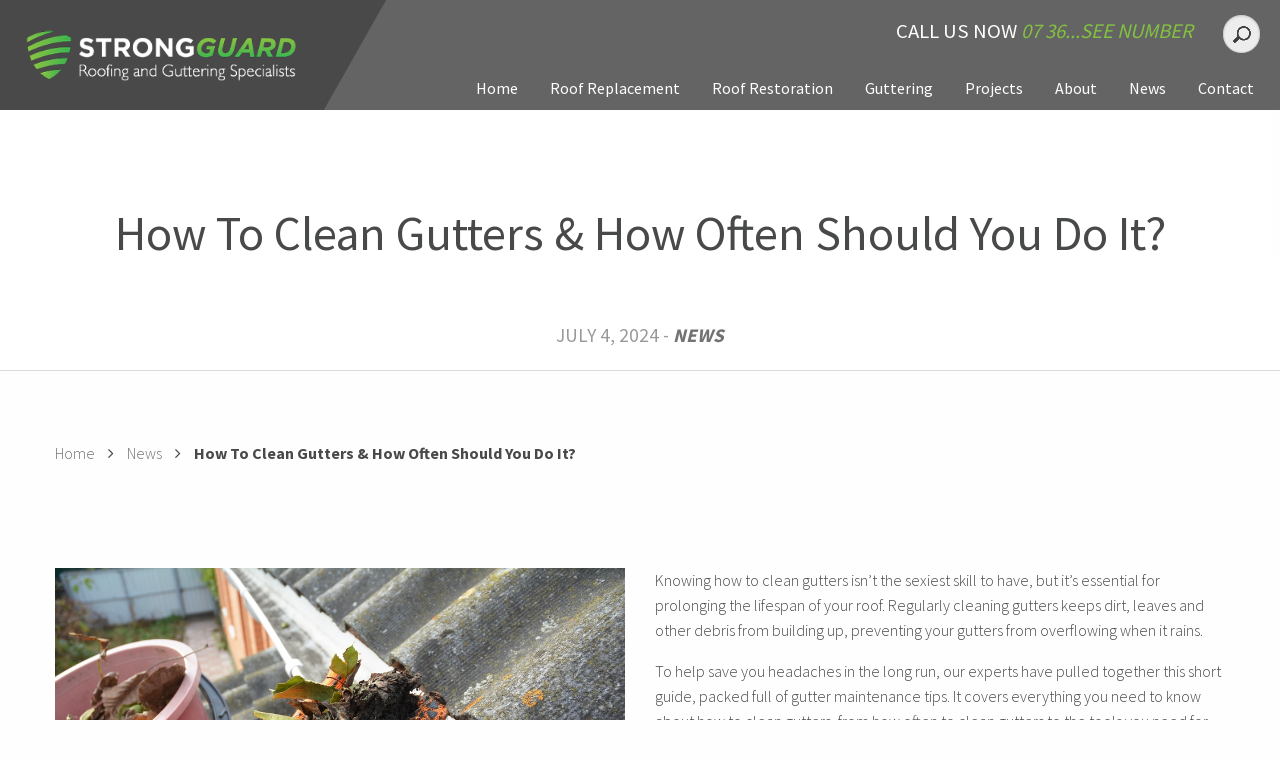

--- FILE ---
content_type: text/html; charset=UTF-8
request_url: https://www.strongguard.com.au/news/how-to-clean-gutters-how-often-should-you-do-it/
body_size: 33419
content:
<!doctype html>

  <html class="no-js"  lang="en-AU">

	<head><meta charset="utf-8"><script>if(navigator.userAgent.match(/MSIE|Internet Explorer/i)||navigator.userAgent.match(/Trident\/7\..*?rv:11/i)){var href=document.location.href;if(!href.match(/[?&]nowprocket/)){if(href.indexOf("?")==-1){if(href.indexOf("#")==-1){document.location.href=href+"?nowprocket=1"}else{document.location.href=href.replace("#","?nowprocket=1#")}}else{if(href.indexOf("#")==-1){document.location.href=href+"&nowprocket=1"}else{document.location.href=href.replace("#","&nowprocket=1#")}}}}</script><script>(()=>{class RocketLazyLoadScripts{constructor(){this.v="2.0.4",this.userEvents=["keydown","keyup","mousedown","mouseup","mousemove","mouseover","mouseout","touchmove","touchstart","touchend","touchcancel","wheel","click","dblclick","input"],this.attributeEvents=["onblur","onclick","oncontextmenu","ondblclick","onfocus","onmousedown","onmouseenter","onmouseleave","onmousemove","onmouseout","onmouseover","onmouseup","onmousewheel","onscroll","onsubmit"]}async t(){this.i(),this.o(),/iP(ad|hone)/.test(navigator.userAgent)&&this.h(),this.u(),this.l(this),this.m(),this.k(this),this.p(this),this._(),await Promise.all([this.R(),this.L()]),this.lastBreath=Date.now(),this.S(this),this.P(),this.D(),this.O(),this.M(),await this.C(this.delayedScripts.normal),await this.C(this.delayedScripts.defer),await this.C(this.delayedScripts.async),await this.T(),await this.F(),await this.j(),await this.A(),window.dispatchEvent(new Event("rocket-allScriptsLoaded")),this.everythingLoaded=!0,this.lastTouchEnd&&await new Promise(t=>setTimeout(t,500-Date.now()+this.lastTouchEnd)),this.I(),this.H(),this.U(),this.W()}i(){this.CSPIssue=sessionStorage.getItem("rocketCSPIssue"),document.addEventListener("securitypolicyviolation",t=>{this.CSPIssue||"script-src-elem"!==t.violatedDirective||"data"!==t.blockedURI||(this.CSPIssue=!0,sessionStorage.setItem("rocketCSPIssue",!0))},{isRocket:!0})}o(){window.addEventListener("pageshow",t=>{this.persisted=t.persisted,this.realWindowLoadedFired=!0},{isRocket:!0}),window.addEventListener("pagehide",()=>{this.onFirstUserAction=null},{isRocket:!0})}h(){let t;function e(e){t=e}window.addEventListener("touchstart",e,{isRocket:!0}),window.addEventListener("touchend",function i(o){o.changedTouches[0]&&t.changedTouches[0]&&Math.abs(o.changedTouches[0].pageX-t.changedTouches[0].pageX)<10&&Math.abs(o.changedTouches[0].pageY-t.changedTouches[0].pageY)<10&&o.timeStamp-t.timeStamp<200&&(window.removeEventListener("touchstart",e,{isRocket:!0}),window.removeEventListener("touchend",i,{isRocket:!0}),"INPUT"===o.target.tagName&&"text"===o.target.type||(o.target.dispatchEvent(new TouchEvent("touchend",{target:o.target,bubbles:!0})),o.target.dispatchEvent(new MouseEvent("mouseover",{target:o.target,bubbles:!0})),o.target.dispatchEvent(new PointerEvent("click",{target:o.target,bubbles:!0,cancelable:!0,detail:1,clientX:o.changedTouches[0].clientX,clientY:o.changedTouches[0].clientY})),event.preventDefault()))},{isRocket:!0})}q(t){this.userActionTriggered||("mousemove"!==t.type||this.firstMousemoveIgnored?"keyup"===t.type||"mouseover"===t.type||"mouseout"===t.type||(this.userActionTriggered=!0,this.onFirstUserAction&&this.onFirstUserAction()):this.firstMousemoveIgnored=!0),"click"===t.type&&t.preventDefault(),t.stopPropagation(),t.stopImmediatePropagation(),"touchstart"===this.lastEvent&&"touchend"===t.type&&(this.lastTouchEnd=Date.now()),"click"===t.type&&(this.lastTouchEnd=0),this.lastEvent=t.type,t.composedPath&&t.composedPath()[0].getRootNode()instanceof ShadowRoot&&(t.rocketTarget=t.composedPath()[0]),this.savedUserEvents.push(t)}u(){this.savedUserEvents=[],this.userEventHandler=this.q.bind(this),this.userEvents.forEach(t=>window.addEventListener(t,this.userEventHandler,{passive:!1,isRocket:!0})),document.addEventListener("visibilitychange",this.userEventHandler,{isRocket:!0})}U(){this.userEvents.forEach(t=>window.removeEventListener(t,this.userEventHandler,{passive:!1,isRocket:!0})),document.removeEventListener("visibilitychange",this.userEventHandler,{isRocket:!0}),this.savedUserEvents.forEach(t=>{(t.rocketTarget||t.target).dispatchEvent(new window[t.constructor.name](t.type,t))})}m(){const t="return false",e=Array.from(this.attributeEvents,t=>"data-rocket-"+t),i="["+this.attributeEvents.join("],[")+"]",o="[data-rocket-"+this.attributeEvents.join("],[data-rocket-")+"]",s=(e,i,o)=>{o&&o!==t&&(e.setAttribute("data-rocket-"+i,o),e["rocket"+i]=new Function("event",o),e.setAttribute(i,t))};new MutationObserver(t=>{for(const n of t)"attributes"===n.type&&(n.attributeName.startsWith("data-rocket-")||this.everythingLoaded?n.attributeName.startsWith("data-rocket-")&&this.everythingLoaded&&this.N(n.target,n.attributeName.substring(12)):s(n.target,n.attributeName,n.target.getAttribute(n.attributeName))),"childList"===n.type&&n.addedNodes.forEach(t=>{if(t.nodeType===Node.ELEMENT_NODE)if(this.everythingLoaded)for(const i of[t,...t.querySelectorAll(o)])for(const t of i.getAttributeNames())e.includes(t)&&this.N(i,t.substring(12));else for(const e of[t,...t.querySelectorAll(i)])for(const t of e.getAttributeNames())this.attributeEvents.includes(t)&&s(e,t,e.getAttribute(t))})}).observe(document,{subtree:!0,childList:!0,attributeFilter:[...this.attributeEvents,...e]})}I(){this.attributeEvents.forEach(t=>{document.querySelectorAll("[data-rocket-"+t+"]").forEach(e=>{this.N(e,t)})})}N(t,e){const i=t.getAttribute("data-rocket-"+e);i&&(t.setAttribute(e,i),t.removeAttribute("data-rocket-"+e))}k(t){Object.defineProperty(HTMLElement.prototype,"onclick",{get(){return this.rocketonclick||null},set(e){this.rocketonclick=e,this.setAttribute(t.everythingLoaded?"onclick":"data-rocket-onclick","this.rocketonclick(event)")}})}S(t){function e(e,i){let o=e[i];e[i]=null,Object.defineProperty(e,i,{get:()=>o,set(s){t.everythingLoaded?o=s:e["rocket"+i]=o=s}})}e(document,"onreadystatechange"),e(window,"onload"),e(window,"onpageshow");try{Object.defineProperty(document,"readyState",{get:()=>t.rocketReadyState,set(e){t.rocketReadyState=e},configurable:!0}),document.readyState="loading"}catch(t){console.log("WPRocket DJE readyState conflict, bypassing")}}l(t){this.originalAddEventListener=EventTarget.prototype.addEventListener,this.originalRemoveEventListener=EventTarget.prototype.removeEventListener,this.savedEventListeners=[],EventTarget.prototype.addEventListener=function(e,i,o){o&&o.isRocket||!t.B(e,this)&&!t.userEvents.includes(e)||t.B(e,this)&&!t.userActionTriggered||e.startsWith("rocket-")||t.everythingLoaded?t.originalAddEventListener.call(this,e,i,o):(t.savedEventListeners.push({target:this,remove:!1,type:e,func:i,options:o}),"mouseenter"!==e&&"mouseleave"!==e||t.originalAddEventListener.call(this,e,t.savedUserEvents.push,o))},EventTarget.prototype.removeEventListener=function(e,i,o){o&&o.isRocket||!t.B(e,this)&&!t.userEvents.includes(e)||t.B(e,this)&&!t.userActionTriggered||e.startsWith("rocket-")||t.everythingLoaded?t.originalRemoveEventListener.call(this,e,i,o):t.savedEventListeners.push({target:this,remove:!0,type:e,func:i,options:o})}}J(t,e){this.savedEventListeners=this.savedEventListeners.filter(i=>{let o=i.type,s=i.target||window;return e!==o||t!==s||(this.B(o,s)&&(i.type="rocket-"+o),this.$(i),!1)})}H(){EventTarget.prototype.addEventListener=this.originalAddEventListener,EventTarget.prototype.removeEventListener=this.originalRemoveEventListener,this.savedEventListeners.forEach(t=>this.$(t))}$(t){t.remove?this.originalRemoveEventListener.call(t.target,t.type,t.func,t.options):this.originalAddEventListener.call(t.target,t.type,t.func,t.options)}p(t){let e;function i(e){return t.everythingLoaded?e:e.split(" ").map(t=>"load"===t||t.startsWith("load.")?"rocket-jquery-load":t).join(" ")}function o(o){function s(e){const s=o.fn[e];o.fn[e]=o.fn.init.prototype[e]=function(){return this[0]===window&&t.userActionTriggered&&("string"==typeof arguments[0]||arguments[0]instanceof String?arguments[0]=i(arguments[0]):"object"==typeof arguments[0]&&Object.keys(arguments[0]).forEach(t=>{const e=arguments[0][t];delete arguments[0][t],arguments[0][i(t)]=e})),s.apply(this,arguments),this}}if(o&&o.fn&&!t.allJQueries.includes(o)){const e={DOMContentLoaded:[],"rocket-DOMContentLoaded":[]};for(const t in e)document.addEventListener(t,()=>{e[t].forEach(t=>t())},{isRocket:!0});o.fn.ready=o.fn.init.prototype.ready=function(i){function s(){parseInt(o.fn.jquery)>2?setTimeout(()=>i.bind(document)(o)):i.bind(document)(o)}return"function"==typeof i&&(t.realDomReadyFired?!t.userActionTriggered||t.fauxDomReadyFired?s():e["rocket-DOMContentLoaded"].push(s):e.DOMContentLoaded.push(s)),o([])},s("on"),s("one"),s("off"),t.allJQueries.push(o)}e=o}t.allJQueries=[],o(window.jQuery),Object.defineProperty(window,"jQuery",{get:()=>e,set(t){o(t)}})}P(){const t=new Map;document.write=document.writeln=function(e){const i=document.currentScript,o=document.createRange(),s=i.parentElement;let n=t.get(i);void 0===n&&(n=i.nextSibling,t.set(i,n));const c=document.createDocumentFragment();o.setStart(c,0),c.appendChild(o.createContextualFragment(e)),s.insertBefore(c,n)}}async R(){return new Promise(t=>{this.userActionTriggered?t():this.onFirstUserAction=t})}async L(){return new Promise(t=>{document.addEventListener("DOMContentLoaded",()=>{this.realDomReadyFired=!0,t()},{isRocket:!0})})}async j(){return this.realWindowLoadedFired?Promise.resolve():new Promise(t=>{window.addEventListener("load",t,{isRocket:!0})})}M(){this.pendingScripts=[];this.scriptsMutationObserver=new MutationObserver(t=>{for(const e of t)e.addedNodes.forEach(t=>{"SCRIPT"!==t.tagName||t.noModule||t.isWPRocket||this.pendingScripts.push({script:t,promise:new Promise(e=>{const i=()=>{const i=this.pendingScripts.findIndex(e=>e.script===t);i>=0&&this.pendingScripts.splice(i,1),e()};t.addEventListener("load",i,{isRocket:!0}),t.addEventListener("error",i,{isRocket:!0}),setTimeout(i,1e3)})})})}),this.scriptsMutationObserver.observe(document,{childList:!0,subtree:!0})}async F(){await this.X(),this.pendingScripts.length?(await this.pendingScripts[0].promise,await this.F()):this.scriptsMutationObserver.disconnect()}D(){this.delayedScripts={normal:[],async:[],defer:[]},document.querySelectorAll("script[type$=rocketlazyloadscript]").forEach(t=>{t.hasAttribute("data-rocket-src")?t.hasAttribute("async")&&!1!==t.async?this.delayedScripts.async.push(t):t.hasAttribute("defer")&&!1!==t.defer||"module"===t.getAttribute("data-rocket-type")?this.delayedScripts.defer.push(t):this.delayedScripts.normal.push(t):this.delayedScripts.normal.push(t)})}async _(){await this.L();let t=[];document.querySelectorAll("script[type$=rocketlazyloadscript][data-rocket-src]").forEach(e=>{let i=e.getAttribute("data-rocket-src");if(i&&!i.startsWith("data:")){i.startsWith("//")&&(i=location.protocol+i);try{const o=new URL(i).origin;o!==location.origin&&t.push({src:o,crossOrigin:e.crossOrigin||"module"===e.getAttribute("data-rocket-type")})}catch(t){}}}),t=[...new Map(t.map(t=>[JSON.stringify(t),t])).values()],this.Y(t,"preconnect")}async G(t){if(await this.K(),!0!==t.noModule||!("noModule"in HTMLScriptElement.prototype))return new Promise(e=>{let i;function o(){(i||t).setAttribute("data-rocket-status","executed"),e()}try{if(navigator.userAgent.includes("Firefox/")||""===navigator.vendor||this.CSPIssue)i=document.createElement("script"),[...t.attributes].forEach(t=>{let e=t.nodeName;"type"!==e&&("data-rocket-type"===e&&(e="type"),"data-rocket-src"===e&&(e="src"),i.setAttribute(e,t.nodeValue))}),t.text&&(i.text=t.text),t.nonce&&(i.nonce=t.nonce),i.hasAttribute("src")?(i.addEventListener("load",o,{isRocket:!0}),i.addEventListener("error",()=>{i.setAttribute("data-rocket-status","failed-network"),e()},{isRocket:!0}),setTimeout(()=>{i.isConnected||e()},1)):(i.text=t.text,o()),i.isWPRocket=!0,t.parentNode.replaceChild(i,t);else{const i=t.getAttribute("data-rocket-type"),s=t.getAttribute("data-rocket-src");i?(t.type=i,t.removeAttribute("data-rocket-type")):t.removeAttribute("type"),t.addEventListener("load",o,{isRocket:!0}),t.addEventListener("error",i=>{this.CSPIssue&&i.target.src.startsWith("data:")?(console.log("WPRocket: CSP fallback activated"),t.removeAttribute("src"),this.G(t).then(e)):(t.setAttribute("data-rocket-status","failed-network"),e())},{isRocket:!0}),s?(t.fetchPriority="high",t.removeAttribute("data-rocket-src"),t.src=s):t.src="data:text/javascript;base64,"+window.btoa(unescape(encodeURIComponent(t.text)))}}catch(i){t.setAttribute("data-rocket-status","failed-transform"),e()}});t.setAttribute("data-rocket-status","skipped")}async C(t){const e=t.shift();return e?(e.isConnected&&await this.G(e),this.C(t)):Promise.resolve()}O(){this.Y([...this.delayedScripts.normal,...this.delayedScripts.defer,...this.delayedScripts.async],"preload")}Y(t,e){this.trash=this.trash||[];let i=!0;var o=document.createDocumentFragment();t.forEach(t=>{const s=t.getAttribute&&t.getAttribute("data-rocket-src")||t.src;if(s&&!s.startsWith("data:")){const n=document.createElement("link");n.href=s,n.rel=e,"preconnect"!==e&&(n.as="script",n.fetchPriority=i?"high":"low"),t.getAttribute&&"module"===t.getAttribute("data-rocket-type")&&(n.crossOrigin=!0),t.crossOrigin&&(n.crossOrigin=t.crossOrigin),t.integrity&&(n.integrity=t.integrity),t.nonce&&(n.nonce=t.nonce),o.appendChild(n),this.trash.push(n),i=!1}}),document.head.appendChild(o)}W(){this.trash.forEach(t=>t.remove())}async T(){try{document.readyState="interactive"}catch(t){}this.fauxDomReadyFired=!0;try{await this.K(),this.J(document,"readystatechange"),document.dispatchEvent(new Event("rocket-readystatechange")),await this.K(),document.rocketonreadystatechange&&document.rocketonreadystatechange(),await this.K(),this.J(document,"DOMContentLoaded"),document.dispatchEvent(new Event("rocket-DOMContentLoaded")),await this.K(),this.J(window,"DOMContentLoaded"),window.dispatchEvent(new Event("rocket-DOMContentLoaded"))}catch(t){console.error(t)}}async A(){try{document.readyState="complete"}catch(t){}try{await this.K(),this.J(document,"readystatechange"),document.dispatchEvent(new Event("rocket-readystatechange")),await this.K(),document.rocketonreadystatechange&&document.rocketonreadystatechange(),await this.K(),this.J(window,"load"),window.dispatchEvent(new Event("rocket-load")),await this.K(),window.rocketonload&&window.rocketonload(),await this.K(),this.allJQueries.forEach(t=>t(window).trigger("rocket-jquery-load")),await this.K(),this.J(window,"pageshow");const t=new Event("rocket-pageshow");t.persisted=this.persisted,window.dispatchEvent(t),await this.K(),window.rocketonpageshow&&window.rocketonpageshow({persisted:this.persisted})}catch(t){console.error(t)}}async K(){Date.now()-this.lastBreath>45&&(await this.X(),this.lastBreath=Date.now())}async X(){return document.hidden?new Promise(t=>setTimeout(t)):new Promise(t=>requestAnimationFrame(t))}B(t,e){return e===document&&"readystatechange"===t||(e===document&&"DOMContentLoaded"===t||(e===window&&"DOMContentLoaded"===t||(e===window&&"load"===t||e===window&&"pageshow"===t)))}static run(){(new RocketLazyLoadScripts).t()}}RocketLazyLoadScripts.run()})();</script>
		
		
		<!-- Force IE to use the latest rendering engine available -->
		<meta http-equiv="X-UA-Compatible" content="IE=edge">

		<!-- Mobile Meta -->
		<meta name="viewport" content="width=device-width, initial-scale=1.0">
		<meta class="foundation-mq">
		
		<!-- If Site Icon isn't set in customizer -->
				
		<!-- Google Tag Manager -->
		<script>(function(w,d,s,l,i){w[l]=w[l]||[];w[l].push({'gtm.start':
		new Date().getTime(),event:'gtm.js'});var f=d.getElementsByTagName(s)[0],
		j=d.createElement(s),dl=l!='dataLayer'?'&l='+l:'';j.async=true;j.src=
		'https://www.googletagmanager.com/gtm.js?id='+i+dl;f.parentNode.insertBefore(j,f);
		})(window,document,'script','dataLayer','GTM-KCTNZKJ');</script>
		<!-- End Google Tag Manager -->
		
		<link rel="pingback" href="https://www.strongguard.com.au/xmlrpc.php">

		<meta name='robots' content='index, follow, max-image-preview:large, max-snippet:-1, max-video-preview:-1' />

	<!-- This site is optimized with the Yoast SEO plugin v26.7 - https://yoast.com/wordpress/plugins/seo/ -->
	<title>How To Clean Gutters &amp; How Often Should You Do It?</title>
<link data-rocket-prefetch href="https://www.gstatic.com" rel="dns-prefetch">
<link data-rocket-prefetch href="https://www.google-analytics.com" rel="dns-prefetch">
<link data-rocket-prefetch href="https://www.googletagmanager.com" rel="dns-prefetch">
<link data-rocket-prefetch href="https://fonts.googleapis.com" rel="dns-prefetch">
<link data-rocket-prefetch href="https://www.google.com" rel="dns-prefetch">
<link data-rocket-prefetch href="http://www.productontology.org" rel="dns-prefetch">
<link data-rocket-preload as="style" href="https://fonts.googleapis.com/css?family=Source%20Sans%20Pro%3A300%2C400%2C600%2C700%2C900&#038;display=swap" rel="preload">
<link href="https://fonts.googleapis.com/css?family=Source%20Sans%20Pro%3A300%2C400%2C600%2C700%2C900&#038;display=swap" media="print" onload="this.media=&#039;all&#039;" rel="stylesheet">
<style id="wpr-usedcss">@font-face{font-display:swap;font-family:FontAwesome;src:url('https://www.strongguard.com.au/wp-content/themes/strongguard/assets/font-awesome/fonts/fontawesome-webfont.eot?v=4.7.0');src:url('https://www.strongguard.com.au/wp-content/themes/strongguard/assets/font-awesome/fonts/fontawesome-webfont.eot?#iefix&v=4.7.0') format('embedded-opentype'),url('https://www.strongguard.com.au/wp-content/themes/strongguard/assets/font-awesome/fonts/fontawesome-webfont.woff2?v=4.7.0') format('woff2'),url('https://www.strongguard.com.au/wp-content/themes/strongguard/assets/font-awesome/fonts/fontawesome-webfont.woff?v=4.7.0') format('woff'),url('https://www.strongguard.com.au/wp-content/themes/strongguard/assets/font-awesome/fonts/fontawesome-webfont.ttf?v=4.7.0') format('truetype'),url('https://www.strongguard.com.au/wp-content/themes/strongguard/assets/font-awesome/fonts/fontawesome-webfont.svg?v=4.7.0#fontawesomeregular') format('svg');font-weight:400;font-style:normal}.fa{display:inline-block;font:14px/1 FontAwesome;font-size:inherit;text-rendering:auto;-webkit-font-smoothing:antialiased;-moz-osx-font-smoothing:grayscale}.fa-star:before{content:"\f005"}.fa-phone:before{content:"\f095"}.fa-twitter:before{content:"\f099"}.fa-facebook:before{content:"\f09a"}.fa-pinterest:before{content:"\f0d2"}.fa-linkedin:before{content:"\f0e1"}.fa-angle-left:before{content:"\f104"}.fa-angle-right:before{content:"\f105"}.fa-instagram:before{content:"\f16d"}@font-face{font-display:swap;font-family:'Source Sans Pro';font-style:normal;font-weight:300;src:url(https://fonts.gstatic.com/s/sourcesanspro/v23/6xKydSBYKcSV-LCoeQqfX1RYOo3ik4zwlxdu.woff2) format('woff2');unicode-range:U+0000-00FF,U+0131,U+0152-0153,U+02BB-02BC,U+02C6,U+02DA,U+02DC,U+0304,U+0308,U+0329,U+2000-206F,U+20AC,U+2122,U+2191,U+2193,U+2212,U+2215,U+FEFF,U+FFFD}@font-face{font-display:swap;font-family:'Source Sans Pro';font-style:normal;font-weight:400;src:url(https://fonts.gstatic.com/s/sourcesanspro/v23/6xK3dSBYKcSV-LCoeQqfX1RYOo3qOK7l.woff2) format('woff2');unicode-range:U+0000-00FF,U+0131,U+0152-0153,U+02BB-02BC,U+02C6,U+02DA,U+02DC,U+0304,U+0308,U+0329,U+2000-206F,U+20AC,U+2122,U+2191,U+2193,U+2212,U+2215,U+FEFF,U+FFFD}@font-face{font-display:swap;font-family:'Source Sans Pro';font-style:normal;font-weight:600;src:url(https://fonts.gstatic.com/s/sourcesanspro/v23/6xKydSBYKcSV-LCoeQqfX1RYOo3i54rwlxdu.woff2) format('woff2');unicode-range:U+0000-00FF,U+0131,U+0152-0153,U+02BB-02BC,U+02C6,U+02DA,U+02DC,U+0304,U+0308,U+0329,U+2000-206F,U+20AC,U+2122,U+2191,U+2193,U+2212,U+2215,U+FEFF,U+FFFD}@font-face{font-display:swap;font-family:'Source Sans Pro';font-style:normal;font-weight:700;src:url(https://fonts.gstatic.com/s/sourcesanspro/v23/6xKydSBYKcSV-LCoeQqfX1RYOo3ig4vwlxdu.woff2) format('woff2');unicode-range:U+0000-00FF,U+0131,U+0152-0153,U+02BB-02BC,U+02C6,U+02DA,U+02DC,U+0304,U+0308,U+0329,U+2000-206F,U+20AC,U+2122,U+2191,U+2193,U+2212,U+2215,U+FEFF,U+FFFD}@font-face{font-display:swap;font-family:'Source Sans Pro';font-style:normal;font-weight:900;src:url(https://fonts.gstatic.com/s/sourcesanspro/v23/6xKydSBYKcSV-LCoeQqfX1RYOo3iu4nwlxdu.woff2) format('woff2');unicode-range:U+0000-00FF,U+0131,U+0152-0153,U+02BB-02BC,U+02C6,U+02DA,U+02DC,U+0304,U+0308,U+0329,U+2000-206F,U+20AC,U+2122,U+2191,U+2193,U+2212,U+2215,U+FEFF,U+FFFD}img:is([sizes=auto i],[sizes^="auto," i]){contain-intrinsic-size:3000px 1500px}img.emoji{display:inline!important;border:none!important;box-shadow:none!important;height:1em!important;width:1em!important;margin:0 .07em!important;vertical-align:-.1em!important;background:0 0!important;padding:0!important}:where(.wp-block-button__link){border-radius:9999px;box-shadow:none;padding:calc(.667em + 2px) calc(1.333em + 2px);text-decoration:none}:root :where(.wp-block-button .wp-block-button__link.is-style-outline),:root :where(.wp-block-button.is-style-outline>.wp-block-button__link){border:2px solid;padding:.667em 1.333em}:root :where(.wp-block-button .wp-block-button__link.is-style-outline:not(.has-text-color)),:root :where(.wp-block-button.is-style-outline>.wp-block-button__link:not(.has-text-color)){color:currentColor}:root :where(.wp-block-button .wp-block-button__link.is-style-outline:not(.has-background)),:root :where(.wp-block-button.is-style-outline>.wp-block-button__link:not(.has-background)){background-color:initial;background-image:none}:where(.wp-block-calendar table:not(.has-background) th){background:#ddd}:where(.wp-block-columns){margin-bottom:1.75em}:where(.wp-block-columns.has-background){padding:1.25em 2.375em}:where(.wp-block-post-comments input[type=submit]){border:none}:where(.wp-block-cover-image:not(.has-text-color)),:where(.wp-block-cover:not(.has-text-color)){color:#fff}:where(.wp-block-cover-image.is-light:not(.has-text-color)),:where(.wp-block-cover.is-light:not(.has-text-color)){color:#000}:root :where(.wp-block-cover h1:not(.has-text-color)),:root :where(.wp-block-cover h2:not(.has-text-color)),:root :where(.wp-block-cover h3:not(.has-text-color)),:root :where(.wp-block-cover h4:not(.has-text-color)),:root :where(.wp-block-cover h5:not(.has-text-color)),:root :where(.wp-block-cover h6:not(.has-text-color)),:root :where(.wp-block-cover p:not(.has-text-color)){color:inherit}:where(.wp-block-file){margin-bottom:1.5em}:where(.wp-block-file__button){border-radius:2em;display:inline-block;padding:.5em 1em}:where(.wp-block-file__button):is(a):active,:where(.wp-block-file__button):is(a):focus,:where(.wp-block-file__button):is(a):hover,:where(.wp-block-file__button):is(a):visited{box-shadow:none;color:#fff;opacity:.85;text-decoration:none}:where(.wp-block-group.wp-block-group-is-layout-constrained){position:relative}:root :where(.wp-block-image.is-style-rounded img,.wp-block-image .is-style-rounded img){border-radius:9999px}:where(.wp-block-latest-comments:not([style*=line-height] .wp-block-latest-comments__comment)){line-height:1.1}:where(.wp-block-latest-comments:not([style*=line-height] .wp-block-latest-comments__comment-excerpt p)){line-height:1.8}:root :where(.wp-block-latest-posts.is-grid){padding:0}:root :where(.wp-block-latest-posts.wp-block-latest-posts__list){padding-left:0}ul{box-sizing:border-box}:root :where(.wp-block-list.has-background){padding:1.25em 2.375em}:where(.wp-block-navigation.has-background .wp-block-navigation-item a:not(.wp-element-button)),:where(.wp-block-navigation.has-background .wp-block-navigation-submenu a:not(.wp-element-button)){padding:.5em 1em}:where(.wp-block-navigation .wp-block-navigation__submenu-container .wp-block-navigation-item a:not(.wp-element-button)),:where(.wp-block-navigation .wp-block-navigation__submenu-container .wp-block-navigation-submenu a:not(.wp-element-button)),:where(.wp-block-navigation .wp-block-navigation__submenu-container .wp-block-navigation-submenu button.wp-block-navigation-item__content),:where(.wp-block-navigation .wp-block-navigation__submenu-container .wp-block-pages-list__item button.wp-block-navigation-item__content){padding:.5em 1em}:root :where(p.has-background){padding:1.25em 2.375em}:where(p.has-text-color:not(.has-link-color)) a{color:inherit}:where(.wp-block-post-comments-form) input:not([type=submit]),:where(.wp-block-post-comments-form) textarea{border:1px solid #949494;font-family:inherit;font-size:1em}:where(.wp-block-post-comments-form) input:where(:not([type=submit]):not([type=checkbox])),:where(.wp-block-post-comments-form) textarea{padding:calc(.667em + 2px)}:where(.wp-block-post-excerpt){box-sizing:border-box;margin-bottom:var(--wp--style--block-gap);margin-top:var(--wp--style--block-gap)}:where(.wp-block-preformatted.has-background){padding:1.25em 2.375em}:where(.wp-block-search__button){border:1px solid #ccc;padding:6px 10px}:where(.wp-block-search__input){font-family:inherit;font-size:inherit;font-style:inherit;font-weight:inherit;letter-spacing:inherit;line-height:inherit;text-transform:inherit}:where(.wp-block-search__button-inside .wp-block-search__inside-wrapper){border:1px solid #949494;box-sizing:border-box;padding:4px}:where(.wp-block-search__button-inside .wp-block-search__inside-wrapper) .wp-block-search__input{border:none;border-radius:0;padding:0 4px}:where(.wp-block-search__button-inside .wp-block-search__inside-wrapper) .wp-block-search__input:focus{outline:0}:where(.wp-block-search__button-inside .wp-block-search__inside-wrapper) :where(.wp-block-search__button){padding:4px 8px}:root :where(.wp-block-separator.is-style-dots){height:auto;line-height:1;text-align:center}:root :where(.wp-block-separator.is-style-dots):before{color:currentColor;content:"···";font-family:serif;font-size:1.5em;letter-spacing:2em;padding-left:2em}:root :where(.wp-block-site-logo.is-style-rounded){border-radius:9999px}:where(.wp-block-social-links:not(.is-style-logos-only)) .wp-social-link{background-color:#f0f0f0;color:#444}:where(.wp-block-social-links:not(.is-style-logos-only)) .wp-social-link-amazon{background-color:#f90;color:#fff}:where(.wp-block-social-links:not(.is-style-logos-only)) .wp-social-link-bandcamp{background-color:#1ea0c3;color:#fff}:where(.wp-block-social-links:not(.is-style-logos-only)) .wp-social-link-behance{background-color:#0757fe;color:#fff}:where(.wp-block-social-links:not(.is-style-logos-only)) .wp-social-link-bluesky{background-color:#0a7aff;color:#fff}:where(.wp-block-social-links:not(.is-style-logos-only)) .wp-social-link-codepen{background-color:#1e1f26;color:#fff}:where(.wp-block-social-links:not(.is-style-logos-only)) .wp-social-link-deviantart{background-color:#02e49b;color:#fff}:where(.wp-block-social-links:not(.is-style-logos-only)) .wp-social-link-discord{background-color:#5865f2;color:#fff}:where(.wp-block-social-links:not(.is-style-logos-only)) .wp-social-link-dribbble{background-color:#e94c89;color:#fff}:where(.wp-block-social-links:not(.is-style-logos-only)) .wp-social-link-dropbox{background-color:#4280ff;color:#fff}:where(.wp-block-social-links:not(.is-style-logos-only)) .wp-social-link-etsy{background-color:#f45800;color:#fff}:where(.wp-block-social-links:not(.is-style-logos-only)) .wp-social-link-facebook{background-color:#0866ff;color:#fff}:where(.wp-block-social-links:not(.is-style-logos-only)) .wp-social-link-fivehundredpx{background-color:#000;color:#fff}:where(.wp-block-social-links:not(.is-style-logos-only)) .wp-social-link-flickr{background-color:#0461dd;color:#fff}:where(.wp-block-social-links:not(.is-style-logos-only)) .wp-social-link-foursquare{background-color:#e65678;color:#fff}:where(.wp-block-social-links:not(.is-style-logos-only)) .wp-social-link-github{background-color:#24292d;color:#fff}:where(.wp-block-social-links:not(.is-style-logos-only)) .wp-social-link-goodreads{background-color:#eceadd;color:#382110}:where(.wp-block-social-links:not(.is-style-logos-only)) .wp-social-link-google{background-color:#ea4434;color:#fff}:where(.wp-block-social-links:not(.is-style-logos-only)) .wp-social-link-gravatar{background-color:#1d4fc4;color:#fff}:where(.wp-block-social-links:not(.is-style-logos-only)) .wp-social-link-instagram{background-color:#f00075;color:#fff}:where(.wp-block-social-links:not(.is-style-logos-only)) .wp-social-link-lastfm{background-color:#e21b24;color:#fff}:where(.wp-block-social-links:not(.is-style-logos-only)) .wp-social-link-linkedin{background-color:#0d66c2;color:#fff}:where(.wp-block-social-links:not(.is-style-logos-only)) .wp-social-link-mastodon{background-color:#3288d4;color:#fff}:where(.wp-block-social-links:not(.is-style-logos-only)) .wp-social-link-medium{background-color:#000;color:#fff}:where(.wp-block-social-links:not(.is-style-logos-only)) .wp-social-link-meetup{background-color:#f6405f;color:#fff}:where(.wp-block-social-links:not(.is-style-logos-only)) .wp-social-link-patreon{background-color:#000;color:#fff}:where(.wp-block-social-links:not(.is-style-logos-only)) .wp-social-link-pinterest{background-color:#e60122;color:#fff}:where(.wp-block-social-links:not(.is-style-logos-only)) .wp-social-link-pocket{background-color:#ef4155;color:#fff}:where(.wp-block-social-links:not(.is-style-logos-only)) .wp-social-link-reddit{background-color:#ff4500;color:#fff}:where(.wp-block-social-links:not(.is-style-logos-only)) .wp-social-link-skype{background-color:#0478d7;color:#fff}:where(.wp-block-social-links:not(.is-style-logos-only)) .wp-social-link-snapchat{background-color:#fefc00;color:#fff;stroke:#000}:where(.wp-block-social-links:not(.is-style-logos-only)) .wp-social-link-soundcloud{background-color:#ff5600;color:#fff}:where(.wp-block-social-links:not(.is-style-logos-only)) .wp-social-link-spotify{background-color:#1bd760;color:#fff}:where(.wp-block-social-links:not(.is-style-logos-only)) .wp-social-link-telegram{background-color:#2aabee;color:#fff}:where(.wp-block-social-links:not(.is-style-logos-only)) .wp-social-link-threads{background-color:#000;color:#fff}:where(.wp-block-social-links:not(.is-style-logos-only)) .wp-social-link-tiktok{background-color:#000;color:#fff}:where(.wp-block-social-links:not(.is-style-logos-only)) .wp-social-link-tumblr{background-color:#011835;color:#fff}:where(.wp-block-social-links:not(.is-style-logos-only)) .wp-social-link-twitch{background-color:#6440a4;color:#fff}:where(.wp-block-social-links:not(.is-style-logos-only)) .wp-social-link-twitter{background-color:#1da1f2;color:#fff}:where(.wp-block-social-links:not(.is-style-logos-only)) .wp-social-link-vimeo{background-color:#1eb7ea;color:#fff}:where(.wp-block-social-links:not(.is-style-logos-only)) .wp-social-link-vk{background-color:#4680c2;color:#fff}:where(.wp-block-social-links:not(.is-style-logos-only)) .wp-social-link-wordpress{background-color:#3499cd;color:#fff}:where(.wp-block-social-links:not(.is-style-logos-only)) .wp-social-link-whatsapp{background-color:#25d366;color:#fff}:where(.wp-block-social-links:not(.is-style-logos-only)) .wp-social-link-x{background-color:#000;color:#fff}:where(.wp-block-social-links:not(.is-style-logos-only)) .wp-social-link-yelp{background-color:#d32422;color:#fff}:where(.wp-block-social-links:not(.is-style-logos-only)) .wp-social-link-youtube{background-color:red;color:#fff}:where(.wp-block-social-links.is-style-logos-only) .wp-social-link{background:0 0}:where(.wp-block-social-links.is-style-logos-only) .wp-social-link svg{height:1.25em;width:1.25em}:where(.wp-block-social-links.is-style-logos-only) .wp-social-link-amazon{color:#f90}:where(.wp-block-social-links.is-style-logos-only) .wp-social-link-bandcamp{color:#1ea0c3}:where(.wp-block-social-links.is-style-logos-only) .wp-social-link-behance{color:#0757fe}:where(.wp-block-social-links.is-style-logos-only) .wp-social-link-bluesky{color:#0a7aff}:where(.wp-block-social-links.is-style-logos-only) .wp-social-link-codepen{color:#1e1f26}:where(.wp-block-social-links.is-style-logos-only) .wp-social-link-deviantart{color:#02e49b}:where(.wp-block-social-links.is-style-logos-only) .wp-social-link-discord{color:#5865f2}:where(.wp-block-social-links.is-style-logos-only) .wp-social-link-dribbble{color:#e94c89}:where(.wp-block-social-links.is-style-logos-only) .wp-social-link-dropbox{color:#4280ff}:where(.wp-block-social-links.is-style-logos-only) .wp-social-link-etsy{color:#f45800}:where(.wp-block-social-links.is-style-logos-only) .wp-social-link-facebook{color:#0866ff}:where(.wp-block-social-links.is-style-logos-only) .wp-social-link-fivehundredpx{color:#000}:where(.wp-block-social-links.is-style-logos-only) .wp-social-link-flickr{color:#0461dd}:where(.wp-block-social-links.is-style-logos-only) .wp-social-link-foursquare{color:#e65678}:where(.wp-block-social-links.is-style-logos-only) .wp-social-link-github{color:#24292d}:where(.wp-block-social-links.is-style-logos-only) .wp-social-link-goodreads{color:#382110}:where(.wp-block-social-links.is-style-logos-only) .wp-social-link-google{color:#ea4434}:where(.wp-block-social-links.is-style-logos-only) .wp-social-link-gravatar{color:#1d4fc4}:where(.wp-block-social-links.is-style-logos-only) .wp-social-link-instagram{color:#f00075}:where(.wp-block-social-links.is-style-logos-only) .wp-social-link-lastfm{color:#e21b24}:where(.wp-block-social-links.is-style-logos-only) .wp-social-link-linkedin{color:#0d66c2}:where(.wp-block-social-links.is-style-logos-only) .wp-social-link-mastodon{color:#3288d4}:where(.wp-block-social-links.is-style-logos-only) .wp-social-link-medium{color:#000}:where(.wp-block-social-links.is-style-logos-only) .wp-social-link-meetup{color:#f6405f}:where(.wp-block-social-links.is-style-logos-only) .wp-social-link-patreon{color:#000}:where(.wp-block-social-links.is-style-logos-only) .wp-social-link-pinterest{color:#e60122}:where(.wp-block-social-links.is-style-logos-only) .wp-social-link-pocket{color:#ef4155}:where(.wp-block-social-links.is-style-logos-only) .wp-social-link-reddit{color:#ff4500}:where(.wp-block-social-links.is-style-logos-only) .wp-social-link-skype{color:#0478d7}:where(.wp-block-social-links.is-style-logos-only) .wp-social-link-snapchat{color:#fff;stroke:#000}:where(.wp-block-social-links.is-style-logos-only) .wp-social-link-soundcloud{color:#ff5600}:where(.wp-block-social-links.is-style-logos-only) .wp-social-link-spotify{color:#1bd760}:where(.wp-block-social-links.is-style-logos-only) .wp-social-link-telegram{color:#2aabee}:where(.wp-block-social-links.is-style-logos-only) .wp-social-link-threads{color:#000}:where(.wp-block-social-links.is-style-logos-only) .wp-social-link-tiktok{color:#000}:where(.wp-block-social-links.is-style-logos-only) .wp-social-link-tumblr{color:#011835}:where(.wp-block-social-links.is-style-logos-only) .wp-social-link-twitch{color:#6440a4}:where(.wp-block-social-links.is-style-logos-only) .wp-social-link-twitter{color:#1da1f2}:where(.wp-block-social-links.is-style-logos-only) .wp-social-link-vimeo{color:#1eb7ea}:where(.wp-block-social-links.is-style-logos-only) .wp-social-link-vk{color:#4680c2}:where(.wp-block-social-links.is-style-logos-only) .wp-social-link-whatsapp{color:#25d366}:where(.wp-block-social-links.is-style-logos-only) .wp-social-link-wordpress{color:#3499cd}:where(.wp-block-social-links.is-style-logos-only) .wp-social-link-x{color:#000}:where(.wp-block-social-links.is-style-logos-only) .wp-social-link-yelp{color:#d32422}:where(.wp-block-social-links.is-style-logos-only) .wp-social-link-youtube{color:red}:root :where(.wp-block-social-links .wp-social-link a){padding:.25em}:root :where(.wp-block-social-links.is-style-logos-only .wp-social-link a){padding:0}:root :where(.wp-block-social-links.is-style-pill-shape .wp-social-link a){padding-left:.6666666667em;padding-right:.6666666667em}:root :where(.wp-block-tag-cloud.is-style-outline){display:flex;flex-wrap:wrap;gap:1ch}:root :where(.wp-block-tag-cloud.is-style-outline a){border:1px solid;font-size:unset!important;margin-right:0;padding:1ch 2ch;text-decoration:none!important}:root :where(.wp-block-table-of-contents){box-sizing:border-box}:where(.wp-block-term-description){box-sizing:border-box;margin-bottom:var(--wp--style--block-gap);margin-top:var(--wp--style--block-gap)}:where(pre.wp-block-verse){font-family:inherit}.entry-content{counter-reset:footnotes}:root{--wp--preset--font-size--normal:16px;--wp--preset--font-size--huge:42px}html :where(.has-border-color){border-style:solid}html :where([style*=border-top-color]){border-top-style:solid}html :where([style*=border-right-color]){border-right-style:solid}html :where([style*=border-bottom-color]){border-bottom-style:solid}html :where([style*=border-left-color]){border-left-style:solid}html :where([style*=border-width]){border-style:solid}html :where([style*=border-top-width]){border-top-style:solid}html :where([style*=border-right-width]){border-right-style:solid}html :where([style*=border-bottom-width]){border-bottom-style:solid}html :where([style*=border-left-width]){border-left-style:solid}html :where(img[class*=wp-image-]){height:auto;max-width:100%}:where(figure){margin:0 0 1em}html :where(.is-position-sticky){--wp-admin--admin-bar--position-offset:var(--wp-admin--admin-bar--height,0px)}@media screen and (max-width:600px){html :where(.is-position-sticky){--wp-admin--admin-bar--position-offset:0px}}:root{--wp--preset--aspect-ratio--square:1;--wp--preset--aspect-ratio--4-3:4/3;--wp--preset--aspect-ratio--3-4:3/4;--wp--preset--aspect-ratio--3-2:3/2;--wp--preset--aspect-ratio--2-3:2/3;--wp--preset--aspect-ratio--16-9:16/9;--wp--preset--aspect-ratio--9-16:9/16;--wp--preset--color--black:#000000;--wp--preset--color--cyan-bluish-gray:#abb8c3;--wp--preset--color--white:#ffffff;--wp--preset--color--pale-pink:#f78da7;--wp--preset--color--vivid-red:#cf2e2e;--wp--preset--color--luminous-vivid-orange:#ff6900;--wp--preset--color--luminous-vivid-amber:#fcb900;--wp--preset--color--light-green-cyan:#7bdcb5;--wp--preset--color--vivid-green-cyan:#00d084;--wp--preset--color--pale-cyan-blue:#8ed1fc;--wp--preset--color--vivid-cyan-blue:#0693e3;--wp--preset--color--vivid-purple:#9b51e0;--wp--preset--gradient--vivid-cyan-blue-to-vivid-purple:linear-gradient(135deg,rgba(6, 147, 227, 1) 0%,rgb(155, 81, 224) 100%);--wp--preset--gradient--light-green-cyan-to-vivid-green-cyan:linear-gradient(135deg,rgb(122, 220, 180) 0%,rgb(0, 208, 130) 100%);--wp--preset--gradient--luminous-vivid-amber-to-luminous-vivid-orange:linear-gradient(135deg,rgba(252, 185, 0, 1) 0%,rgba(255, 105, 0, 1) 100%);--wp--preset--gradient--luminous-vivid-orange-to-vivid-red:linear-gradient(135deg,rgba(255, 105, 0, 1) 0%,rgb(207, 46, 46) 100%);--wp--preset--gradient--very-light-gray-to-cyan-bluish-gray:linear-gradient(135deg,rgb(238, 238, 238) 0%,rgb(169, 184, 195) 100%);--wp--preset--gradient--cool-to-warm-spectrum:linear-gradient(135deg,rgb(74, 234, 220) 0%,rgb(151, 120, 209) 20%,rgb(207, 42, 186) 40%,rgb(238, 44, 130) 60%,rgb(251, 105, 98) 80%,rgb(254, 248, 76) 100%);--wp--preset--gradient--blush-light-purple:linear-gradient(135deg,rgb(255, 206, 236) 0%,rgb(152, 150, 240) 100%);--wp--preset--gradient--blush-bordeaux:linear-gradient(135deg,rgb(254, 205, 165) 0%,rgb(254, 45, 45) 50%,rgb(107, 0, 62) 100%);--wp--preset--gradient--luminous-dusk:linear-gradient(135deg,rgb(255, 203, 112) 0%,rgb(199, 81, 192) 50%,rgb(65, 88, 208) 100%);--wp--preset--gradient--pale-ocean:linear-gradient(135deg,rgb(255, 245, 203) 0%,rgb(182, 227, 212) 50%,rgb(51, 167, 181) 100%);--wp--preset--gradient--electric-grass:linear-gradient(135deg,rgb(202, 248, 128) 0%,rgb(113, 206, 126) 100%);--wp--preset--gradient--midnight:linear-gradient(135deg,rgb(2, 3, 129) 0%,rgb(40, 116, 252) 100%);--wp--preset--font-size--small:13px;--wp--preset--font-size--medium:20px;--wp--preset--font-size--large:36px;--wp--preset--font-size--x-large:42px;--wp--preset--spacing--20:0.44rem;--wp--preset--spacing--30:0.67rem;--wp--preset--spacing--40:1rem;--wp--preset--spacing--50:1.5rem;--wp--preset--spacing--60:2.25rem;--wp--preset--spacing--70:3.38rem;--wp--preset--spacing--80:5.06rem;--wp--preset--shadow--natural:6px 6px 9px rgba(0, 0, 0, .2);--wp--preset--shadow--deep:12px 12px 50px rgba(0, 0, 0, .4);--wp--preset--shadow--sharp:6px 6px 0px rgba(0, 0, 0, .2);--wp--preset--shadow--outlined:6px 6px 0px -3px rgba(255, 255, 255, 1),6px 6px rgba(0, 0, 0, 1);--wp--preset--shadow--crisp:6px 6px 0px rgba(0, 0, 0, 1)}:where(.is-layout-flex){gap:.5em}:where(.is-layout-grid){gap:.5em}:where(.wp-block-post-template.is-layout-flex){gap:1.25em}:where(.wp-block-post-template.is-layout-grid){gap:1.25em}:where(.wp-block-columns.is-layout-flex){gap:2em}:where(.wp-block-columns.is-layout-grid){gap:2em}:root :where(.wp-block-pullquote){font-size:1.5em;line-height:1.6}.fade-in.mui-enter,.fade-out.mui-leave,.slide-in-left.mui-enter,.slide-in-right.mui-enter,.slide-out-left.mui-leave,.slide-out-right.mui-leave{transition-duration:.5s;transition-timing-function:linear}.slide-in-left.mui-enter{transition-property:-webkit-transform,opacity;-webkit-backface-visibility:hidden}.slide-in-left.mui-enter{-webkit-transform:translateX(-100%);transform:translateX(-100%);transition-property:transform,opacity;backface-visibility:hidden}.slide-in-left.mui-enter.mui-enter-active{-webkit-transform:translateX(0);transform:translateX(0)}.slide-in-right.mui-enter{transition-property:-webkit-transform,opacity;-webkit-backface-visibility:hidden}.slide-in-right.mui-enter{-webkit-transform:translateX(100%);transform:translateX(100%);transition-property:transform,opacity;backface-visibility:hidden}.slide-in-right.mui-enter.mui-enter-active{-webkit-transform:translateX(0);transform:translateX(0)}.slide-out-right.mui-leave{transition-property:-webkit-transform,opacity;-webkit-backface-visibility:hidden}.slide-out-right.mui-leave{-webkit-transform:translateX(0);transform:translateX(0);transition-property:transform,opacity;backface-visibility:hidden}.slide-out-right.mui-leave.mui-leave-active{-webkit-transform:translateX(100%);transform:translateX(100%)}.slide-out-left.mui-leave{-webkit-transform:translateX(0);transform:translateX(0);transition-property:-webkit-transform,opacity;transition-property:transform,opacity;-webkit-backface-visibility:hidden;backface-visibility:hidden}.slide-out-left.mui-leave.mui-leave-active{-webkit-transform:translateX(-100%);transform:translateX(-100%)}.fade-in.mui-enter{opacity:0;transition-property:opacity}.fade-in.mui-enter.mui-enter-active{opacity:1}.fade-out.mui-leave{opacity:1;transition-property:opacity}.fade-out.mui-leave.mui-leave-active{opacity:0}.slow{transition-duration:750ms!important;-webkit-animation-duration:750ms!important;animation-duration:750ms!important}.fast{transition-duration:250ms!important;-webkit-animation-duration:250ms!important;animation-duration:250ms!important}.linear{transition-timing-function:linear!important;-webkit-animation-timing-function:linear!important;animation-timing-function:linear!important}html{font-family:sans-serif;-ms-text-size-adjust:100%;-webkit-text-size-adjust:100%}body{margin:0}article,footer,header,main,menu,nav,section{display:block}canvas,progress,video{display:inline-block;vertical-align:baseline}[hidden],template{display:none}a{background-color:transparent}a:active,a:hover{outline:0}h1{font-size:2em;margin:.67em 0}small{font-size:80%}img{border:0}svg:not(:root){overflow:hidden}button,input,optgroup,select,textarea{color:inherit;font:inherit;margin:0}button{overflow:visible}button,select{text-transform:none}button,html input[type=button],input[type=reset],input[type=submit]{-webkit-appearance:button;cursor:pointer}button[disabled],html input[disabled]{cursor:not-allowed}button::-moz-focus-inner,input::-moz-focus-inner{border:0;padding:0}input{line-height:normal}input[type=checkbox],input[type=radio]{box-sizing:border-box;padding:0}input[type=number]::-webkit-inner-spin-button,input[type=number]::-webkit-outer-spin-button{height:auto}input[type=search]{-webkit-appearance:textfield;box-sizing:content-box}input[type=search]::-webkit-search-cancel-button,input[type=search]::-webkit-search-decoration{-webkit-appearance:none}legend{border:0;padding:0}textarea{overflow:auto}optgroup{font-weight:700}table{border-collapse:collapse;border-spacing:0}td{padding:0}.foundation-mq{font-family:"small=0em&medium=40em&large=64em&xlarge=75em&xxlarge=90em"}html{font-size:100%;box-sizing:border-box}*,:after,:before{box-sizing:inherit}body{padding:0;margin:0;font-family:'Helvetica Neue',Helvetica,Roboto,Arial,sans-serif;font-weight:400;line-height:1.5;color:#0a0a0a;background:#fefefe;-webkit-font-smoothing:antialiased;-moz-osx-font-smoothing:grayscale}img{max-width:100%;height:auto;-ms-interpolation-mode:bicubic;display:inline-block;vertical-align:middle}textarea{height:auto;min-height:50px;border-radius:0}select{width:100%;border-radius:0}button{-webkit-appearance:none;-moz-appearance:none;background:0 0;padding:0;border:0;border-radius:0;line-height:1}[data-whatinput=mouse] button{outline:0}.is-visible{display:block!important}.row{max-width:75rem;margin-left:auto;margin-right:auto}.row:after,.row:before{content:' ';display:table}.row:after{clear:both}.row .row{margin-left:-.625rem;margin-right:-.625rem}.row.expanded{max-width:none}.row.expanded .row{margin-left:auto;margin-right:auto}.column,.columns{width:100%;float:left;padding-left:.625rem;padding-right:.625rem}.column:last-child:not(:first-child),.columns:last-child:not(:first-child){float:right}.column.end:last-child:last-child,.end.columns:last-child:last-child{float:left}.column.row.row,.row.row.columns{float:none}.row .column.row.row,.row .row.row.columns{padding-left:0;padding-right:0;margin-left:0;margin-right:0}.small-12{width:100%}@media screen and (min-width:40em){.row .row{margin-left:-.9375rem;margin-right:-.9375rem}.column,.columns{padding-left:.9375rem;padding-right:.9375rem}.medium-6{width:50%}.medium-12{width:100%}.medium-up-2>.column,.medium-up-2>.columns{width:50%;float:left}.medium-up-2>.column:nth-of-type(1n),.medium-up-2>.columns:nth-of-type(1n){clear:none}.medium-up-2>.column:nth-of-type(odd),.medium-up-2>.columns:nth-of-type(odd){clear:both}.medium-up-2>.column:last-child,.medium-up-2>.columns:last-child{float:left}}@media screen and (min-width:64em){.large-3{width:25%}.large-4{width:33.33333%}.large-5{width:41.66667%}.large-12{width:100%}}div,form,h1,h2,h3,li,p,td,ul{margin:0;padding:0}p{font-size:inherit;line-height:1.6;margin-bottom:1rem;text-rendering:optimizeLegibility}em,i{font-style:italic}em,i,strong{line-height:inherit}strong{font-weight:700}small{font-size:80%;line-height:inherit}h1,h2,h3{font-family:'Helvetica Neue',Helvetica,Roboto,Arial,sans-serif;font-weight:400;font-style:normal;color:inherit;text-rendering:optimizeLegibility;margin-top:0;margin-bottom:.5rem;line-height:1.4}h1 small,h2 small,h3 small{color:#cacaca;line-height:0}h1{font-size:1.5rem}h2{font-size:1.25rem}h3{font-size:1.1875rem}@media screen and (min-width:40em){h1{font-size:3rem}h2{font-size:2.5rem}h3{font-size:1.9375rem}}a{color:#2199e8;text-decoration:none;line-height:inherit;cursor:pointer}a:focus,a:hover{color:#1585cf}a img{border:0}ul{line-height:1.6;margin-bottom:1rem;list-style-position:outside}li{font-size:inherit}ul{list-style-type:disc}ul{margin-left:1.25rem}ul ul{margin-left:1.25rem;margin-bottom:0}.text-center{text-align:center}@media print{*{background:0 0!important;color:#000!important;box-shadow:none!important;text-shadow:none!important}a,a:visited{text-decoration:underline}a[href]:after{content:" (" attr(href) ")"}a[href^='#']:after{content:''}img,tr{page-break-inside:avoid}img{max-width:100%!important}@page{margin:.5cm}h2,h3,p{orphans:3;widows:3}h2,h3{page-break-after:avoid}}[type=number],[type=search],[type=text],[type=time],[type=url],textarea{display:block;box-sizing:border-box;width:100%;height:2.4375rem;padding:.5rem;border:1px solid #cacaca;margin:0 0 1rem;font-family:inherit;font-size:1rem;color:#0a0a0a;background-color:#fefefe;box-shadow:inset 0 1px 2px hsla(0,0%,4%,.1);border-radius:0;-webkit-transition:-webkit-box-shadow .5s,border-color .25s ease-in-out;transition:box-shadow .5s,border-color .25s ease-in-out;-webkit-appearance:none;-moz-appearance:none}[type=number]:focus,[type=search]:focus,[type=text]:focus,[type=time]:focus,[type=url]:focus,textarea:focus{border:1px solid #8a8a8a;background-color:#fefefe;outline:0;box-shadow:0 0 5px #cacaca;-webkit-transition:-webkit-box-shadow .5s,border-color .25s ease-in-out;transition:box-shadow .5s,border-color .25s ease-in-out}textarea{max-width:100%}input::-webkit-input-placeholder,textarea::-webkit-input-placeholder{color:#cacaca}input::-moz-placeholder,textarea::-moz-placeholder{color:#cacaca}input:-ms-input-placeholder,textarea:-ms-input-placeholder{color:#cacaca}input::placeholder,textarea::placeholder{color:#cacaca}input:disabled,textarea:disabled{background-color:#e6e6e6;cursor:not-allowed}[type=button],[type=submit]{border-radius:0;-webkit-appearance:none;-moz-appearance:none}input[type=search]{box-sizing:border-box}[type=checkbox],[type=file],[type=radio]{margin:0 0 1rem}[type=checkbox]+label,[type=radio]+label{display:inline-block;margin-left:.5rem;margin-right:1rem;margin-bottom:0;vertical-align:baseline}[type=checkbox]+label[for],[type=radio]+label[for]{cursor:pointer}label>[type=checkbox],label>[type=radio]{margin-right:.5rem}[type=file]{width:100%}label{display:block;margin:0;font-size:.875rem;font-weight:400;line-height:1.8;color:#0a0a0a}fieldset{border:0;padding:0;margin:0}legend{margin-bottom:.5rem;max-width:100%}.fieldset{border:1px solid #cacaca;padding:1.25rem;margin:1.125rem 0}.fieldset legend{background:#fefefe;padding:0 .1875rem;margin:0;margin-left:-.1875rem}select{height:2.4375rem;padding:.5rem;border:1px solid #cacaca;margin:0 0 1rem;font-size:1rem;font-family:inherit;line-height:normal;color:#0a0a0a;background-color:#fefefe;border-radius:0;-webkit-appearance:none;-moz-appearance:none;background-image:url("data:image/svg+xml;utf8,<svg xmlns='http://www.w3.org/2000/svg' version='1.1' width='32' height='24' viewBox='0 0 32 24'><polygon points='0,0 32,0 16,24' style='fill: rgb%28138, 138, 138%29'></polygon></svg>");background-size:9px 6px;background-position:right -1rem center;background-origin:content-box;background-repeat:no-repeat;padding-right:1.5rem}@media screen and (min-width:0\0){select{background-image:url("[data-uri]")}}select:disabled{background-color:#e6e6e6;cursor:not-allowed}select::-ms-expand{display:none}select[multiple]{height:auto;background-image:none}.is-invalid-input:not(:focus){background-color:rgba(236,88,64,.1);border-color:#ec5840}.form-error,.is-invalid-label{color:#ec5840}.form-error{display:none;margin-top:-.5rem;margin-bottom:1rem;font-size:.75rem;font-weight:700}.form-error.is-visible{display:block}.button{display:inline-block;text-align:center;line-height:1;cursor:pointer;-webkit-appearance:none;-webkit-transition:background-color .25s ease-out,color .25s ease-out;transition:background-color .25s ease-out,color .25s ease-out;vertical-align:middle;border:1px solid transparent;border-radius:0;padding:.85em 1em;margin:0 0 1rem;font-size:.9rem;background-color:#2199e8;color:#fefefe}[data-whatinput=mouse] .button{outline:0}.button:focus,.button:hover{background-color:#1583cc;color:#fefefe}.button.small{font-size:.75rem}.button.expanded{display:block;width:100%;margin-left:0;margin-right:0}.button.success{background-color:#3adb76;color:#fefefe}.button.success:focus,.button.success:hover{background-color:#22bb5b;color:#fefefe}.button.warning{background-color:#ffae00;color:#fefefe}.button.warning:focus,.button.warning:hover{background-color:#cc8b00;color:#fefefe}.button.disabled,.button[disabled]{opacity:.25;cursor:not-allowed}.button.disabled:focus,.button.disabled:hover,.button[disabled]:focus,.button[disabled]:hover{background-color:#2199e8;color:#fefefe}.button.disabled.success,.button[disabled].success{opacity:.25;cursor:not-allowed}.button.disabled.success:focus,.button.disabled.success:hover,.button[disabled].success:focus,.button[disabled].success:hover{background-color:#3adb76;color:#fefefe}.button.disabled.warning,.button[disabled].warning{opacity:.25;cursor:not-allowed}.button.disabled.warning:focus,.button.disabled.warning:hover,.button[disabled].warning:focus,.button[disabled].warning:hover{background-color:#ffae00;color:#fefefe}.button.dropdown:after{content:'';display:block;width:0;height:0;border:.4em inset;border-color:#fefefe transparent transparent;border-top-style:solid;border-bottom-width:0;position:relative;top:.4em;float:right;margin-left:1em;display:inline-block}.accordion{list-style-type:none;background:#fefefe;margin-left:0}.is-accordion-submenu-parent>a{position:relative}.is-accordion-submenu-parent>a:after{content:'';display:block;width:0;height:0;border:6px inset;border-color:#2199e8 transparent transparent;border-top-style:solid;border-bottom-width:0;position:absolute;top:50%;margin-top:-4px;right:1rem}.is-accordion-submenu-parent[aria-expanded=true]>a:after{-webkit-transform-origin:50% 50%;transform-origin:50% 50%;-webkit-transform:scaleY(-1);transform:scaleY(-1)}.menu{margin:0;list-style-type:none}.menu>li{display:table-cell;vertical-align:middle}[data-whatinput=mouse] .menu>li{outline:0}.menu>li>a{display:block;padding:.7rem 1rem;line-height:1}.menu a,.menu button,.menu input{margin-bottom:0}.menu>li>a i,.menu>li>a i+span,.menu>li>a img,.menu>li>a img+span,.menu>li>a svg,.menu>li>a svg+span{vertical-align:middle}.menu>li>a i,.menu>li>a img,.menu>li>a svg{margin-right:.25rem;display:inline-block}.menu>li{display:table-cell}.menu.vertical>li{display:block}@media screen and (min-width:40em){.menu.medium-horizontal>li{display:table-cell}}.menu.align-right:after,.menu.align-right:before{content:' ';display:table}.menu.align-right:after{clear:both}.menu.align-right>li{float:right}.menu.expanded{width:100%;display:table;table-layout:fixed}.menu.expanded>li:first-child:last-child{width:100%}.menu.nested{margin-left:1rem}.menu .active>a{color:#fefefe;background:#2199e8}.no-js [data-responsive-menu] ul{display:none}.menu-icon{position:relative;display:inline-block;vertical-align:middle;cursor:pointer;width:20px;height:16px}.menu-icon:after{content:'';position:absolute;display:block;width:100%;height:2px;background:#fefefe;top:0;left:0;box-shadow:0 7px 0 #fefefe,0 14px 0 #fefefe}.menu-icon:hover:after{background:#cacaca;box-shadow:0 7px 0 #cacaca,0 14px 0 #cacaca}.is-drilldown{position:relative;overflow:hidden}.is-drilldown li{display:block!important}.is-drilldown-submenu{position:absolute;top:0;left:100%;z-index:-1;width:100%;background:#fefefe;-webkit-transition:-webkit-transform .15s linear;transition:transform .15s linear}.is-drilldown-submenu.is-active{z-index:1;display:block;-webkit-transform:translateX(-100%);transform:translateX(-100%)}.is-drilldown-submenu.is-closing{-webkit-transform:translateX(100%);transform:translateX(100%)}.is-drilldown-submenu-parent>a{position:relative}.is-drilldown-submenu-parent>a:after{content:'';display:block;width:0;height:0;border:6px inset;border-color:transparent transparent transparent #2199e8;border-left-style:solid;border-right-width:0;position:absolute;top:50%;margin-top:-6px;right:1rem}.js-drilldown-back>a:before{content:'';display:block;width:0;height:0;border:6px inset;border-color:transparent #2199e8 transparent transparent;border-right-style:solid;border-left-width:0;display:inline-block;vertical-align:middle;margin-right:.75rem}.dropdown.menu>li.opens-left>.is-dropdown-submenu{left:auto;right:0;top:100%}.dropdown.menu>li.opens-right>.is-dropdown-submenu{right:auto;left:0;top:100%}.dropdown.menu>li.is-dropdown-submenu-parent>a{padding-right:1.5rem;position:relative}.dropdown.menu>li.is-dropdown-submenu-parent>a:after{content:'';display:block;width:0;height:0;border:5px inset;border-color:#2199e8 transparent transparent;border-top-style:solid;border-bottom-width:0;right:5px;margin-top:-2px}[data-whatinput=mouse] .dropdown.menu a{outline:0}.no-js .dropdown.menu ul{display:none}.dropdown.menu.vertical>li .is-dropdown-submenu{top:0}.dropdown.menu.vertical>li.opens-left>.is-dropdown-submenu{left:auto;right:100%}.dropdown.menu.vertical>li.opens-right>.is-dropdown-submenu{right:auto;left:100%}.dropdown.menu.vertical>li>a:after{right:14px;margin-top:-3px}.dropdown.menu.vertical>li.opens-left>a:after{content:'';display:block;width:0;height:0;border:5px inset;border-color:transparent #2199e8 transparent transparent;border-right-style:solid;border-left-width:0}.dropdown.menu.vertical>li.opens-right>a:after{content:'';display:block;width:0;height:0;border:5px inset;border-color:transparent transparent transparent #2199e8;border-left-style:solid;border-right-width:0}@media screen and (min-width:40em){.dropdown.menu.medium-horizontal>li.opens-left>.is-dropdown-submenu{left:auto;right:0;top:100%}.dropdown.menu.medium-horizontal>li.opens-right>.is-dropdown-submenu{right:auto;left:0;top:100%}.dropdown.menu.medium-horizontal>li.is-dropdown-submenu-parent>a{padding-right:1.5rem;position:relative}.dropdown.menu.medium-horizontal>li.is-dropdown-submenu-parent>a:after{content:'';display:block;width:0;height:0;border:5px inset;border-color:#2199e8 transparent transparent;border-top-style:solid;border-bottom-width:0;right:5px;margin-top:-2px}}.dropdown.menu.align-right .is-dropdown-submenu.first-sub{top:100%;left:auto;right:0}.is-dropdown-submenu-parent{position:relative}.is-dropdown-submenu-parent a:after{position:absolute;top:50%;right:5px;margin-top:-2px}.is-dropdown-submenu-parent.opens-inner>.is-dropdown-submenu{top:100%;left:auto}.is-dropdown-submenu-parent.opens-left>.is-dropdown-submenu{left:auto;right:100%}.is-dropdown-submenu-parent.opens-right>.is-dropdown-submenu{right:auto;left:100%}.is-dropdown-submenu{display:none;position:absolute;top:0;left:100%;min-width:200px;z-index:1;background:#fefefe;border:1px solid #cacaca}.is-dropdown-submenu .is-dropdown-submenu-parent>a:after{right:14px;margin-top:-3px}.is-dropdown-submenu .is-dropdown-submenu-parent.opens-left>a:after{content:'';display:block;width:0;height:0;border:5px inset;border-color:transparent #2199e8 transparent transparent;border-right-style:solid;border-left-width:0}.is-dropdown-submenu .is-dropdown-submenu-parent.opens-right>a:after{content:'';display:block;width:0;height:0;border:5px inset;border-color:transparent transparent transparent #2199e8;border-left-style:solid;border-right-width:0}.is-dropdown-submenu .is-dropdown-submenu{margin-top:-1px}.is-dropdown-submenu>li{width:100%}.is-dropdown-submenu.js-dropdown-active{display:block}.label{display:inline-block;padding:.33333rem .5rem;font-size:.8rem;line-height:1;white-space:nowrap;cursor:default;border-radius:0;background:#2199e8;color:#fefefe}.label.success{background:#3adb76;color:#fefefe}.label.warning{background:#ffae00;color:#fefefe}body,html{height:100%}.off-canvas-wrapper{width:100%;overflow-x:hidden;position:relative;-webkit-backface-visibility:hidden;backface-visibility:hidden;-webkit-overflow-scrolling:auto}.off-canvas-wrapper-inner{position:relative;width:100%;min-height:100%;-webkit-transition:-webkit-transform .5s;transition:transform .5s ease}.off-canvas-wrapper-inner:after,.off-canvas-wrapper-inner:before{content:' ';display:table}.off-canvas-wrapper-inner:after{clear:both}.off-canvas-content{min-height:100%;background:#fefefe;-webkit-transition:-webkit-transform .5s;transition:transform .5s ease;-webkit-backface-visibility:hidden;backface-visibility:hidden;z-index:1;padding-bottom:.1px;box-shadow:0 0 10px hsla(0,0%,4%,.5)}.js-off-canvas-exit{display:none;position:absolute;top:0;left:0;width:100%;height:100%;background:hsla(0,0%,100%,.25);cursor:pointer;-webkit-transition:background .5s;transition:background .5s ease}.off-canvas{position:absolute;background:#e6e6e6;z-index:-1;max-height:100%;overflow-y:auto;-webkit-transform:translateX(0);transform:translateX(0)}[data-whatinput=mouse] .off-canvas{outline:0}.off-canvas.position-right{right:-250px;top:0;width:250px}.orbit,.orbit-container{position:relative}.orbit-container{margin:0;overflow:hidden;list-style:none}.orbit-slide{width:100%;max-height:100%}.orbit-slide.no-motionui.is-active{top:0;left:0}.orbit-next,.orbit-previous{position:absolute;padding:1rem;color:#fefefe}.orbit-next,.orbit-previous{top:50%;-webkit-transform:translateY(-50%);transform:translateY(-50%);z-index:10}[data-whatinput=mouse] .orbit-next,[data-whatinput=mouse] .orbit-previous{outline:0}.orbit-next:active,.orbit-next:focus,.orbit-next:hover,.orbit-previous:active,.orbit-previous:focus,.orbit-previous:hover{background-color:hsla(0,0%,4%,.5)}.orbit-previous{left:0}.orbit-next{left:auto;right:0}.orbit-bullets{position:relative;margin-top:.8rem;margin-bottom:.8rem;text-align:center}[data-whatinput=mouse] .orbit-bullets{outline:0}.orbit-bullets button{width:1.2rem;height:1.2rem;margin:.1rem;background-color:#cacaca;border-radius:50%}.orbit-bullets button.is-active,.orbit-bullets button:hover{background-color:#8a8a8a}.progress{background-color:#cacaca;height:1rem;margin-bottom:1rem;border-radius:0}.slider{position:relative;height:.5rem;margin-top:1.25rem;margin-bottom:2.25rem;background-color:#e6e6e6;cursor:pointer;-webkit-user-select:none;-moz-user-select:none;-ms-user-select:none;user-select:none;-ms-touch-action:none;touch-action:none}.slider.disabled,.slider[disabled]{opacity:.25;cursor:not-allowed}.slider.vertical{display:inline-block;width:.5rem;height:12.5rem;margin:0 1.25rem;-webkit-transform:scaleY(-1);transform:scaleY(-1)}.sticky-container{position:relative}.sticky{position:absolute;z-index:0;-webkit-transform:translateZ(0);transform:translateZ(0)}.sticky.is-stuck{position:fixed;z-index:5}.sticky.is-stuck.is-at-top{top:0}.sticky.is-stuck.is-at-bottom{bottom:0}.sticky.is-anchored{position:absolute;left:auto;right:auto}.sticky.is-anchored.is-at-bottom{bottom:0}body.is-reveal-open{overflow:hidden}html.is-reveal-open,html.is-reveal-open body{min-height:100%;overflow:hidden;-webkit-user-select:none;-moz-user-select:none;-ms-user-select:none;user-select:none}.reveal-overlay{display:none;position:fixed;top:0;bottom:0;left:0;right:0;z-index:1005;background-color:hsla(0,0%,4%,.45);overflow-y:scroll}.reveal{display:none;z-index:1006;padding:1rem;border:1px solid #cacaca;background-color:#fefefe;border-radius:0;position:relative;top:100px;margin-left:auto;margin-right:auto;overflow-y:auto}[data-whatinput=mouse] .reveal{outline:0}.reveal .column,.reveal .columns{min-width:0}.reveal>:last-child{margin-bottom:0}@media screen and (min-width:40em){.reveal{min-height:0}.reveal{width:600px;max-width:75rem}.reveal .reveal{left:auto;right:auto;margin:0 auto}.reveal.small{width:50%;max-width:75rem}}.reveal.full{top:0;left:0;width:100%;height:100%;height:100vh;min-height:100vh;max-width:none;margin-left:0;border:0;border-radius:0}@media screen and (max-width:39.9375em){.reveal{top:0;left:0;width:100%;height:100%;height:100vh;min-height:100vh;max-width:none;margin-left:0;border:0;border-radius:0}}.reveal.without-overlay{position:fixed}table{width:100%;margin-bottom:1rem;border-radius:0}table tbody{border:1px solid #f1f1f1;background-color:#fefefe}table caption{font-weight:700;padding:.5rem .625rem .625rem}table tbody tr:nth-child(2n){background-color:#f1f1f1}table tbody td{padding:.5rem .625rem .625rem}table.scroll{display:block;width:100%;overflow-x:auto}table.hover tbody tr:hover{background-color:#f9f9f9}table.hover tbody tr:nth-of-type(2n):hover{background-color:#ececec}.tabs-title{float:left}.tabs-title>a{display:block;padding:1.25rem 1.5rem;line-height:1;font-size:.75rem}.tabs-title>a:hover{background:#fefefe}.tabs-title>a:focus,.tabs-title>a[aria-selected=true]{background:#e6e6e6}.tabs-panel{display:none;padding:1rem}.tabs-panel.is-active{display:block}.title-bar{background:#0a0a0a;color:#fefefe;padding:.5rem}.title-bar:after,.title-bar:before{content:' ';display:table}.title-bar:after{clear:both}.title-bar .menu-icon{margin-left:.25rem;margin-right:.25rem}.has-tip{font-weight:700;display:inline-block}.has-tip{border-bottom:1px dotted #8a8a8a;position:relative;cursor:help}.tooltip{background-color:#0a0a0a;color:#fefefe;font-size:80%;padding:.75rem;position:absolute;z-index:10;top:calc(100% + .6495rem);max-width:10rem!important;border-radius:0}.tooltip:before{border:.75rem inset;border-color:transparent transparent #0a0a0a;border-bottom-style:solid;border-top-width:0;bottom:100%;position:absolute;left:50%;-webkit-transform:translateX(-50%);transform:translateX(-50%)}.tooltip.top:before,.tooltip:before{content:'';display:block;width:0;height:0}.tooltip.top:before{border:.75rem inset;border-color:#0a0a0a transparent transparent;border-top-style:solid;border-bottom-width:0;top:100%;bottom:auto}.tooltip.left:before{border:.75rem inset;border-color:transparent transparent transparent #0a0a0a;border-left-style:solid;border-right-width:0;left:100%}.tooltip.left:before,.tooltip.right:before{content:'';display:block;width:0;height:0;bottom:auto;top:50%;-webkit-transform:translateY(-50%);transform:translateY(-50%)}.tooltip.right:before{border:.75rem inset;border-color:transparent #0a0a0a transparent transparent;border-right-style:solid;border-left-width:0;left:auto;right:100%}.top-bar-left{float:left}.top-bar-right{float:right}.hide{display:none!important}@media screen and (max-width:0em),screen and (min-width:40em){.show-for-small-only{display:none!important}}@media screen and (max-width:39.9375em){.show-for-medium{display:none!important}}.float-left{float:left!important}.float-right{float:right!important}a:link,a:visited:link{-webkit-tap-highlight-color:rgba(0,0,0,.3)}h1 a,h2 a,h3 a{text-decoration:none}#content #inner-content{padding:1rem 0}.byline{color:#999}.entry-content img{max-width:100%;height:auto}.entry-content .alignleft,.entry-content img.alignleft{margin-right:1.5em;display:inline;float:left}.entry-content .alignright,.entry-content img.alignright{margin-left:1.5em;display:inline;float:right}.entry-content object,.entry-content video{max-width:100%;height:auto}.footer{clear:both;margin-top:1em}@media print{*{background:0 0!important;color:#000!important;text-shadow:none!important;-webkit-filter:none!important;filter:none!important;-ms-filter:none!important}a,a:visited{color:#444!important;text-decoration:underline}a:after,a:visited:after{content:" (" attr(href) ")"}a[href^="#"]:after{content:""}img,tr{page-break-inside:avoid}img{max-width:100%!important}@page{margin:.5cm}h2,h3,p{orphans:3;widows:3}h2,h3{page-break-after:avoid}nav{display:none}}p{font-family:'Source Sans Pro',sans-serif!important;font-size:1rem;font-weight:300;color:#484949}a{font-family:'Source Sans Pro',sans-serif!important;color:#727272}a:hover{color:#4a932b}li{font-family:'Source Sans Pro',sans-serif!important;color:#727272;font-size:1rem;font-weight:300}h1{font-family:'Source Sans Pro',sans-serif!important;font-weight:900;font-size:1.4rem;color:#484949}h2{font-family:'Source Sans Pro',sans-serif!important;font-weight:900;font-size:2.8rem;color:#484949;margin-bottom:30px}h3{font-family:'Source Sans Pro',sans-serif!important;font-weight:900;font-size:1.5rem!important;color:#484949}.darkgrey>p{color:#fff}.darkgrey>a{color:#fff}.darkgrey>li{color:#fff}.darkgrey>h1{color:#fff}.darkgrey>h2{color:#fff}.darkgrey>h3{color:#fff}.darkgrey{background:#484949}.green{background:#2c8e3c}.lightgreen{background:#83c140}.white{background:#fff}.text-grey{color:#484949}.text-green{color:#2c8e3c}.text-lightgreen{color:#83c140}.text-white{color:#fff}.uppercase{text-transform:uppercase}.italic{font-style:italic}.bold{font-weight:700}a.button{background:#2c8e3c;color:#fff;text-transform:uppercase;font-weight:700;font-size:1.3rem;margin:30px 0;border-radius:3px}a.button:hover{background:#83c140;color:#fff;text-transform:uppercase;font-weight:700}section{padding:100px 0}#content h2{font-family:'Source Sans Pro',sans-serif!important;font-weight:900;font-size:2rem;color:#484949}a:focus,a:hover{color:#7cb440}::selection{color:#fff;background:#2c8e3c}::-moz-selection{background:#abe26f}ul.orbit-container{height:auto!important}li.orbit-slide{max-height:none!important}nav.orbit-bullets{position:absolute;bottom:5px;width:100%;z-index:2}.orbit-bullets button{width:1.2rem;height:1.2rem;margin:.1rem;background-color:rgba(255,255,255,.77);border-radius:50%}.orbit-bullets button.is-active,.orbit-bullets button:hover{background-color:#fff}.off-canvas-content{box-shadow:none}.title-bar{position:absolute;transition:background .7s ease-in}.title-bar{background:rgba(73,73,73,.85);color:#fefefe;padding:.5rem}.title-bar ul{background:0 0}#top-bar-menu{z-index:99;width:100%;padding:0!important;position:fixed;top:0}.top-bar-right a{color:#fff!important;font-weight:500;font-size:1rem}.top-bar-left img{width:375px}.top-bar-right li.active a{color:#fff!important;background:0 0}.top-bar-left{background:#494949;position:relative}.top-bar-left:after{background:inherit;bottom:0;content:'';display:block;height:100%;left:0;position:absolute;right:-37px;transform:skewX(-29.5deg);transform-origin:100%;-index:-1}header+div,header+section{margin:0}.top-nav.text-white.uppercase{text-align:right;padding:15px 20px 5px 60px;font-size:1.5rem;font-weight:500;min-width:650px}.sticky-container{position:absolute!important;width:100%;top:0;left:0}.top-bar-right.show-for-medium{padding:10px}.top-bar-right.float-right.show-for-small-only>.menu>li>a{padding:0}.title-bar .sticky.is-stuck.is-at-top{top:0;background:rgba(73,73,73,.85)!important}li.menu-item.active a{color:#83c140!important;font-weight:700!important}li.menu-item a{opacity:1;color:#fff}li.menu-item:hover a{opacity:.8;background:rgba(73,73,73,.56);color:#8bc34a!important}.off-canvas{background:#494949}.is-accordion-submenu-parent>a:after{border-color:rgba(255,255,255,.31) transparent transparent}.off-canvas-wrapper{background:#494949}.off-canvas-wrapper-inner{background:#fff}.menu .active>a{background:#494949}.dropdown.menu.medium-horizontal>li.is-dropdown-submenu-parent>a:after{display:none}ul.menu.submenu.is-dropdown-submenu li a{color:#fff!important;font-weight:400!important}ul.menu.submenu.is-dropdown-submenu li a:hover{color:#fff!important;background:#727272}ul.menu.submenu.is-dropdown-submenu li{background:#494949;border-bottom:1px solid #5c5d5f}ul.submenu li.menu-item.active a{color:#7cb440!important;font-weight:700!important}ul.menu.submenu.is-dropdown-submenu.first-sub.vertical{border:0 solid #494949}ul.menu.submenu{background:#585858!important}.menu img.logo{position:relative;z-index:1}.top-bar-left{background:#494949;position:relative;z-index:0}.sticky.is-stuck.is-at-top{top:0;background:rgba(73,73,73,.95)!important}#exp-search-form input{outline:0}#exp-search-form input[type=search]{-webkit-appearance:textfield;-webkit-box-sizing:content-box;box-sizing:content-box;font-family:inherit;font-size:100%}#exp-search-form input::-webkit-search-cancel-button,#exp-search-form input::-webkit-search-decoration{display:none}#exp-search-form input[type=search]{background:url(https://www.strongguard.com.au/wp-content/themes/strongguard/assets/images/search-icon.png) 9px center no-repeat #ededed;border:1px solid #ccc;padding:9px 10px 9px 32px;width:55px;-webkit-border-radius:10em;-moz-border-radius:10em;border-radius:10em;-webkit-transition:.5s;-moz-transition:.5s;transition:all .5s}#exp-search-form input[type=search]:focus{width:130px;background-color:#fff;border-color:#66cc75;-webkit-box-shadow:0 0 5px rgba(109,207,246,.5);-moz-box-shadow:0 0 5px rgba(109,207,246,.5);box-shadow:0 0 5px rgba(109,207,246,.5)}#exp-search-form input:-moz-placeholder{color:#999}#exp-search-form input::-webkit-input-placeholder{color:#999}#exp-search-form input[type=search]{width:15px;padding-left:10px;color:transparent;cursor:pointer}#exp-search-form input[type=search]{width:15px;padding-left:10px;color:transparent;cursor:pointer;margin-left:30px!important}#exp-search-form input[type=search]:hover{background-color:#fff}#exp-search-form input[type=search]:focus{width:130px;padding-left:32px;color:#000;background-color:#fff;cursor:auto}#exp-search-form input:-moz-placeholder{color:transparent}#exp-search-form input::-webkit-input-placeholder{color:transparent}input[type=search]{height:18px;margin-left:30px!important}input[type=search]{display:block;float:right}input[type=search]{margin:0!important}.reveal{border:1px solid #eaeaea;padding:2.5rem 1.5rem}footer a.button img{height:30px;padding-right:10px}footer .row.full-width{padding:100px 0}footer a.button{padding:7px;font-size:.9rem!important;line-height:1.8rem!important;margin:10px 0 20px;opacity:.9}footer a.button:hover{opacity:1}a.button.lightgreen{background:#83c140!important}footer a.button.green:hover{background:#2c8e3c!important}footer#footer ul{list-style-type:none;margin:0}footer li.menu-item{font-weight:600;margin-top:15px}ul.footer-links.column1.float-left{width:60%}footer a,footer li{color:#fff;line-height:1.4rem}footer ul.service-areas.bold{margin:18px 0!important}footer ul.service-areas.bold li a{font-weight:600!important}footer .phone-number{color:#7cb440;font-size:2rem}footer li.phone{margin-bottom:20px;margin-top:16px}.copyright{margin:10px 0;float:left;display:inline-block}.hero-stamp{display:inline-block;margin-left:40px}footer ul.social-icons{padding-top:30px}ul.social-icons li{display:inline;font-size:28px;padding:7px}footer#footer{margin:0}img.warranty{text-align:center;max-height:240px;margin:0 auto!important;display:block;padding:20px}footer ul.details{background:0 0!important;padding:0!important}ul.service-areas.bold li{font-weight:600}footer ul.address li{display:inline-block}footer li.company-name{font-weight:600}.tab:hover p{color:#2c8e3c!important}h3.title{font-size:2.5rem}section.entry-content{padding:10px 0}#content #inner-content{padding:1rem 0;position:relative}main#main{position:relative}.accordion,.accordion *{-webkit-box-sizing:border-box;-moz-box-sizing:border-box;box-sizing:border-box}.accordion{overflow:hidden;margin:30px 0}.opening-hours ul{list-style-type:none;margin:0}.phone-number h3{font-size:2.3rem;line-height:2.8rem}section.entry-content.row{position:relative}a#button-scrolldown{font-size:2rem}div#content-start{position:absolute;top:-100px}.orbit-bullets button:hover{background-color:#fff}.orbit-next,.orbit-previous{position:absolute;padding:1rem;color:#fefefe;text-align:center;font-size:1.2rem;text-transform:uppercase}.fa-angle-left{font-size:3rem}.orbit-next:focus,.orbit-next:hover,.orbit-previous:active,.orbit-previous:focus,.orbit-previous:hover{color:#7cb440;background:rgba(73,73,73,.66)}.tabs-title>a[aria-selected=true]{background:0 0;border-bottom:12px solid #2c8e3c}.reveal-overlay{background-color:hsla(0,0%,100%,.85);overflow-y:scroll}a#button-scrolldown{color:#494949;text-shadow:1px 1px 10px rgba(255,255,255,.48)}.play:hover{cursor:pointer}.over{width:100%;height:100vh;top:0;background:rgba(255,255,255,.85);position:fixed;z-index:11111;opacity:0;left:-100%;transition:opacity .5s;-webkit-transition:opacity .5s}.video-container{width:90%;position:absolute;top:50%;left:50%;-webkit-transform:translate(-50%,-50%);transform:translate(-50%,-50%)}.close{position:absolute;right:0;top:-40px;font-size:2rem!important}.close:hover{color:#da6427;cursor:pointer}.show{opacity:1}.blog-header:after{content:' ';position:absolute;top:0;left:0;width:100%;z-index:-1;height:100%;display:block;background:rgba(255,255,255,.63)}.blog-header{background:var(--wpr-bg-8a4de66c-40c1-4692-9814-8701c13232eb);text-align:center;background-attachment:fixed;background-size:cover;position:relative;z-index:1;display:block;padding:200px 0 100px}h1.entry-title.single-title{font-size:3rem;font-weight:400}p.byline{margin-bottom:0;font-size:1.2rem}.byline-header.row.expanded{text-align:center;padding:20px 0;background:#fff;border-bottom:1px solid #dadada;margin-bottom:50px}.byline{font-weight:500;text-transform:uppercase}.byline a{font-weight:700;font-style:italic}.single-post img.attachment-full.size-full.wp-post-image{margin-bottom:25px}#breadcrumbs i.fa.fa-angle-right{padding:0 10px}.single-post section.entry-content{padding:50px 0}.alignright{float:right}.alignleft{float:left}.navigation i.fa{padding:5px 10px;background:#2e863c;border-radius:4px;color:#fff;margin:10px}.single-post img.attachment-full.size-full.wp-post-image{width:100%}p#breadcrumbs{padding:20px 0}@media (min-width:1430px){.top-bar-right.show-for-medium{position:absolute;top:55px;right:4px}}@media (min-width:1040px){.top-bar-left.float-left .menu a{padding-top:22px;padding-bottom:22px}}@media (max-width:1039px){.phone-number h3{font-size:4vw;line-height:4.2vw}}@media (max-width:1440px){.top-bar-left img{width:390px}}@media (max-width:1329px){.top-bar-left img{width:290px;margin-right:0!important}.top-bar-left:after{right:-33px}.top-bar-right.show-for-medium{padding-top:0;padding-bottom:0}}@media (max-width:1229px){.top-bar-right.show-for-medium{width:100%;padding-top:11px}.title-bar{background:rgba(72,73,73,.85)!important}}@media (max-width:1024px){.top-bar-right.show-for-medium a{font-size:.8rem;padding:6px 10px}.top-nav.text-white.uppercase{font-size:1.2rem;padding:22px 20px 5px 60px}.top-bar-right.show-for-medium{padding:10px}}@media (max-width:1023px){footer .small-12.medium-12.large-5.columns{display:none}}@media (max-width:971px){.top-nav.text-white.uppercase{min-width:410px}}@media (min-width:769px){a#header-phone{display:none}p#header-phone-large{display:block;font-size:1.3rem;font-weight:500}p#header-phone-large i{color:#109ccf}}@media (max-width:768px){.top-bar-left:after{background:inherit;bottom:0;content:'';display:block;height:100%;left:0;position:absolute;right:0;transform:none;z-index:-1}.top-bar-left{width:100%}.top-nav.text-white.uppercase.float-right{position:absolute;right:0;top:0}.top-bar-right.float-right.show-for-small-only{padding:10px}a#header-phone{display:block;font-size:1.8rem}p#header-phone-large{display:none}h3.title{font-size:2rem;margin-top:15px}h2{font-size:2rem}.tabs-title>a[aria-selected=true]{background:#2c8e3c;border-bottom:0;color:#fff!important}}@media (max-width:640px){.phone-number h3{font-size:2rem;line-height:2.2rem}}@media (max-width:612px){.top-nav.text-white.uppercase.float-right{position:absolute;top:10px;right:10px;padding:14px}h3{font-size:1.3rem}input.search-field{display:none}}@media (max-width:500px){nav.orbit-bullets{display:none}footer .small-12.medium-6.large-3.columns{text-align:center}h2{font-size:2.3rem}section.entry-content{margin:0!important}section{padding:50px 10px}a#button-scrolldown{font-size:1.2rem;text-align:center;padding:20px 0;margin:0 auto;display:block}}@media (max-width:375px){.menu img.logo{max-height:59px;width:auto}a.button{font-size:.9rem;margin:10px 0}}.fluid-width-video-wrapper{width:100%;position:relative;padding:0}.fluid-width-video-wrapper embed,.fluid-width-video-wrapper iframe,.fluid-width-video-wrapper object{position:absolute;top:0;left:0;width:100%;height:100%}</style>
	<meta name="description" content="How to clean gutters, how often you should do it and the importance of gutter maintenance. Our guide covers everything you need to know!" />
	<link rel="canonical" href="https://www.strongguard.com.au/news/how-to-clean-gutters-how-often-should-you-do-it/" />
	<meta property="og:locale" content="en_US" />
	<meta property="og:type" content="article" />
	<meta property="og:title" content="How To Clean Gutters &amp; How Often Should You Do It?" />
	<meta property="og:description" content="How to clean gutters, how often you should do it and the importance of gutter maintenance. Our guide covers everything you need to know!" />
	<meta property="og:url" content="https://www.strongguard.com.au/news/how-to-clean-gutters-how-often-should-you-do-it/" />
	<meta property="og:site_name" content="Strongguard" />
	<meta property="article:publisher" content="https://www.facebook.com/StrongguardAU" />
	<meta property="article:published_time" content="2024-07-04T03:19:11+00:00" />
	<meta property="article:modified_time" content="2025-09-29T05:56:41+00:00" />
	<meta property="og:image" content="https://www.strongguard.com.au/wp-content/uploads/2018/09/Strongguard.jpg" />
	<meta property="og:image:width" content="1000" />
	<meta property="og:image:height" content="667" />
	<meta property="og:image:type" content="image/jpeg" />
	<meta name="author" content="strongg_dev" />
	<meta name="twitter:card" content="summary_large_image" />
	<meta name="twitter:creator" content="@Strongguard" />
	<meta name="twitter:site" content="@Strongguard" />
	<meta name="twitter:label1" content="Written by" />
	<meta name="twitter:data1" content="strongg_dev" />
	<meta name="twitter:label2" content="Est. reading time" />
	<meta name="twitter:data2" content="7 minutes" />
	<script type="application/ld+json" class="yoast-schema-graph">{"@context":"https://schema.org","@graph":[{"@type":"Article","@id":"https://www.strongguard.com.au/news/how-to-clean-gutters-how-often-should-you-do-it/#article","isPartOf":{"@id":"https://www.strongguard.com.au/news/how-to-clean-gutters-how-often-should-you-do-it/"},"author":{"name":"strongg_dev","@id":"https://www.strongguard.com.au/#/schema/person/8255e24f2927f880b7545009eaac86f1"},"headline":"How To Clean Gutters &#038; How Often Should You Do It?","datePublished":"2024-07-04T03:19:11+00:00","dateModified":"2025-09-29T05:56:41+00:00","mainEntityOfPage":{"@id":"https://www.strongguard.com.au/news/how-to-clean-gutters-how-often-should-you-do-it/"},"wordCount":1557,"publisher":{"@id":"https://www.strongguard.com.au/#organization"},"image":{"@id":"https://www.strongguard.com.au/news/how-to-clean-gutters-how-often-should-you-do-it/#primaryimage"},"thumbnailUrl":"https://www.strongguard.com.au/wp-content/uploads/2018/09/Strongguard.jpg","articleSection":["News"],"inLanguage":"en-AU"},{"@type":"WebPage","@id":"https://www.strongguard.com.au/news/how-to-clean-gutters-how-often-should-you-do-it/","url":"https://www.strongguard.com.au/news/how-to-clean-gutters-how-often-should-you-do-it/","name":"How To Clean Gutters & How Often Should You Do It?","isPartOf":{"@id":"https://www.strongguard.com.au/#website"},"primaryImageOfPage":{"@id":"https://www.strongguard.com.au/news/how-to-clean-gutters-how-often-should-you-do-it/#primaryimage"},"image":{"@id":"https://www.strongguard.com.au/news/how-to-clean-gutters-how-often-should-you-do-it/#primaryimage"},"thumbnailUrl":"https://www.strongguard.com.au/wp-content/uploads/2018/09/Strongguard.jpg","datePublished":"2024-07-04T03:19:11+00:00","dateModified":"2025-09-29T05:56:41+00:00","description":"How to clean gutters, how often you should do it and the importance of gutter maintenance. Our guide covers everything you need to know!","breadcrumb":{"@id":"https://www.strongguard.com.au/news/how-to-clean-gutters-how-often-should-you-do-it/#breadcrumb"},"inLanguage":"en-AU","potentialAction":[{"@type":"ReadAction","target":["https://www.strongguard.com.au/news/how-to-clean-gutters-how-often-should-you-do-it/"]}]},{"@type":"ImageObject","inLanguage":"en-AU","@id":"https://www.strongguard.com.au/news/how-to-clean-gutters-how-often-should-you-do-it/#primaryimage","url":"https://www.strongguard.com.au/wp-content/uploads/2018/09/Strongguard.jpg","contentUrl":"https://www.strongguard.com.au/wp-content/uploads/2018/09/Strongguard.jpg","width":1000,"height":667,"caption":"Clean your Gutters"},{"@type":"BreadcrumbList","@id":"https://www.strongguard.com.au/news/how-to-clean-gutters-how-often-should-you-do-it/#breadcrumb","itemListElement":[{"@type":"ListItem","position":1,"name":"Home","item":"https://www.strongguard.com.au/"},{"@type":"ListItem","position":2,"name":"News","item":"https://www.strongguard.com.au/news/"},{"@type":"ListItem","position":3,"name":"How To Clean Gutters &#038; How Often Should You Do It?"}]},{"@type":"WebSite","@id":"https://www.strongguard.com.au/#website","url":"https://www.strongguard.com.au/","name":"Strongguard Roofing","description":"Roofing &amp; Guttering Specialists","publisher":{"@id":"https://www.strongguard.com.au/#organization"},"potentialAction":[{"@type":"SearchAction","target":{"@type":"EntryPoint","urlTemplate":"https://www.strongguard.com.au/?s={search_term_string}"},"query-input":{"@type":"PropertyValueSpecification","valueRequired":true,"valueName":"search_term_string"}}],"inLanguage":"en-AU"},{"@type":"Organization","@id":"https://www.strongguard.com.au/#organization","name":"Strongguard Roofing","url":"https://www.strongguard.com.au/","logo":{"@type":"ImageObject","inLanguage":"en-AU","@id":"https://www.strongguard.com.au/#/schema/logo/image/","url":"https://www.strongguard.com.au/wp-content/uploads/2017/04/Strongguard-Logo.jpg","contentUrl":"https://www.strongguard.com.au/wp-content/uploads/2017/04/Strongguard-Logo.jpg","width":670,"height":352,"caption":"Strongguard Roofing"},"image":{"@id":"https://www.strongguard.com.au/#/schema/logo/image/"},"sameAs":["https://www.facebook.com/StrongguardAU","https://x.com/Strongguard","https://www.instagram.com/strongguardaustralia/","https://www.linkedin.com/company/strongguard","https://au.pinterest.com/strongguard/"]},{"@type":"Person","@id":"https://www.strongguard.com.au/#/schema/person/8255e24f2927f880b7545009eaac86f1","name":"strongg_dev","image":{"@type":"ImageObject","inLanguage":"en-AU","@id":"https://www.strongguard.com.au/#/schema/person/image/","url":"https://secure.gravatar.com/avatar/3c7b5b407678d09e50dd5c8d219c8580c2ae73e225793d6201394811c8713f56?s=96&d=mm&r=g","contentUrl":"https://secure.gravatar.com/avatar/3c7b5b407678d09e50dd5c8d219c8580c2ae73e225793d6201394811c8713f56?s=96&d=mm&r=g","caption":"strongg_dev"}}]}</script>
	<!-- / Yoast SEO plugin. -->


<link rel="amphtml" href="https://www.strongguard.com.au/news/how-to-clean-gutters-how-often-should-you-do-it/amp/" /><meta name="generator" content="AMP for WP 1.1.6.1"/><link rel='dns-prefetch' href='//ajax.googleapis.com' />
<link href='https://fonts.gstatic.com' crossorigin rel='preconnect' />
<link rel="alternate" type="application/rss+xml" title="Strongguard &raquo; Feed" href="https://www.strongguard.com.au/feed/" />
<link rel="alternate" type="application/rss+xml" title="Strongguard &raquo; Comments Feed" href="https://www.strongguard.com.au/comments/feed/" />
<link rel="alternate" title="oEmbed (JSON)" type="application/json+oembed" href="https://www.strongguard.com.au/wp-json/oembed/1.0/embed?url=https%3A%2F%2Fwww.strongguard.com.au%2Fnews%2Fhow-to-clean-gutters-how-often-should-you-do-it%2F" />
<link rel="alternate" title="oEmbed (XML)" type="text/xml+oembed" href="https://www.strongguard.com.au/wp-json/oembed/1.0/embed?url=https%3A%2F%2Fwww.strongguard.com.au%2Fnews%2Fhow-to-clean-gutters-how-often-should-you-do-it%2F&#038;format=xml" />
<style id='wp-img-auto-sizes-contain-inline-css' type='text/css'></style>
<style id='wp-emoji-styles-inline-css' type='text/css'></style>
<style id='wp-block-library-inline-css' type='text/css'></style><style id='global-styles-inline-css' type='text/css'></style>

<style id='classic-theme-styles-inline-css' type='text/css'></style>





<script type="text/javascript" src="https://www.strongguard.com.au/wp-includes/js/jquery/jquery.min.js?ver=3.7.1" id="jquery-core-js" data-rocket-defer defer></script>
<script type="text/javascript" src="https://www.strongguard.com.au/wp-includes/js/jquery/jquery-migrate.min.js?ver=3.4.1" id="jquery-migrate-js" data-rocket-defer defer></script>
<script type="rocketlazyloadscript" data-minify="1" data-rocket-type="text/javascript" data-rocket-src="https://www.strongguard.com.au/wp-content/cache/min/1/wp-content/plugins/gravityforms-autocomplete/public/js/gravityforms-autocomplete-public.js?ver=1765241020" id="gravityforms-autocomplete-js" data-rocket-defer defer></script>
<script data-minify="1" type="text/javascript" async="async" src="https://www.strongguard.com.au/wp-content/cache/min/1/ajax/libs/jquery/1.11.0/jquery.min.js?ver=1765241020" id="jquery-min-js-js"></script>
<link rel="https://api.w.org/" href="https://www.strongguard.com.au/wp-json/" /><link rel="alternate" title="JSON" type="application/json" href="https://www.strongguard.com.au/wp-json/wp/v2/posts/1380" /><link rel='shortlink' href='https://www.strongguard.com.au/?p=1380' />
    <script type="rocketlazyloadscript">
		if(screen.width<769){
        	window.location = "https://www.strongguard.com.au/news/how-to-clean-gutters-how-often-should-you-do-it/amp/";
        }
    	</script>
<link rel="icon" href="https://www.strongguard.com.au/wp-content/uploads/2016/11/cropped-browser-icon-125x125.png" sizes="32x32" />
<link rel="icon" href="https://www.strongguard.com.au/wp-content/uploads/2016/11/cropped-browser-icon-300x300.png" sizes="192x192" />
<link rel="apple-touch-icon" href="https://www.strongguard.com.au/wp-content/uploads/2016/11/cropped-browser-icon-300x300.png" />
<meta name="msapplication-TileImage" content="https://www.strongguard.com.au/wp-content/uploads/2016/11/cropped-browser-icon-300x300.png" />
<noscript><style id="rocket-lazyload-nojs-css">.rll-youtube-player, [data-lazy-src]{display:none !important;}</style></noscript>
		
		
		
		
		
		<!-- Drop Google Analytics here -->
        
        <script>
		  (function(i,s,o,g,r,a,m){i['GoogleAnalyticsObject']=r;i[r]=i[r]||function(){
		  (i[r].q=i[r].q||[]).push(arguments)},i[r].l=1*new Date();a=s.createElement(o),
		  m=s.getElementsByTagName(o)[0];a.async=1;a.src=g;m.parentNode.insertBefore(a,m)
		  })(window,document,'script','https://www.google-analytics.com/analytics.js','ga');
		
		  ga('create', 'UA-36307933-1', 'auto');
		  ga('send', 'pageview');
 
		</script>
        <!-- end analytics -->
        
        
        
       <!-- Call tracking code HAS BEEN DEACTIAVTED! 
        <script type="rocketlazyloadscript" data-rocket-type="text/javascript">
		(function(a,e,c,f,g,h,b,d){var k={ak:"1036252327",cl:"3MozCOaksGwQp-mP7gM",autoreplace:"07 3623 4422"};a[c]=a[c]||function(){(a[c].q=a[c].q||[]).push(arguments)};a[g]||(a[g]=k.ak);b=e.createElement(h);b.async=1;b.src="//www.gstatic.com/wcm/loader.js";d=e.getElementsByTagName(h)[0];d.parentNode.insertBefore(b,d);a[f]=function(b,d,e){a[c](2,b,k,d,null,new Date,e)};a[f]()})(window,document,"_googWcmImpl","_googWcmGet","_googWcmAk","script");
		</script>-->
        
	<noscript>
        
        <link data-minify="1" rel="stylesheet" href="https://www.strongguard.com.au/wp-content/cache/min/1/wp-content/themes/strongguard/assets/font-awesome/css/font-awesome.min.css?ver=1765241020">
    </noscript>	
	
    <script type="rocketlazyloadscript" data-rocket-type="text/javascript">
		/* First CSS File */
		var giftofspeed = document.createElement('link');
		giftofspeed.rel = 'stylesheet';
		giftofspeed.href = 'https://fonts.googleapis.com/css?family=Source+Sans+Pro:300,400,600,700,900';
		giftofspeed.type = 'text/css';
		var godefer = document.getElementsByTagName('link')[0];
		godefer.parentNode.insertBefore(giftofspeed, godefer);
		
		/* Second CSS File */
		var giftofspeed2 = document.createElement('link');
		giftofspeed2.rel = 'stylesheet';
		giftofspeed2.href = 'https://www.strongguard.com.au/wp-content/themes/strongguard/assets/font-awesome/css/font-awesome.min.css';
		giftofspeed2.type = 'text/css';
		var godefer2 = document.getElementsByTagName('link')[0];
		godefer2.parentNode.insertBefore(giftofspeed2, godefer2);
	</script>
    
	<script src='https://www.google.com/recaptcha/api.js'></script>
	<style id="wpr-lazyload-bg-container"></style><style id="wpr-lazyload-bg-exclusion"></style>
<noscript>
<style id="wpr-lazyload-bg-nostyle">#exp-search-form input[type=search]{--wpr-bg-c59811aa-975b-43ef-bdfd-8bb4c7b96944: url('https://www.strongguard.com.au/wp-content/themes/strongguard/assets/images/search-icon.png');}.blog-header{--wpr-bg-8a4de66c-40c1-4692-9814-8701c13232eb: url('https://www.strongguard.com.au/wp-content/themes/strongguard/assets/images/testimonials-bg.jpg');}</style>
</noscript>
<script type="application/javascript">const rocket_pairs = [{"selector":"#exp-search-form input[type=search]","style":"#exp-search-form input[type=search]{--wpr-bg-c59811aa-975b-43ef-bdfd-8bb4c7b96944: url('https:\/\/www.strongguard.com.au\/wp-content\/themes\/strongguard\/assets\/images\/search-icon.png');}","hash":"c59811aa-975b-43ef-bdfd-8bb4c7b96944","url":"https:\/\/www.strongguard.com.au\/wp-content\/themes\/strongguard\/assets\/images\/search-icon.png"},{"selector":".blog-header","style":".blog-header{--wpr-bg-8a4de66c-40c1-4692-9814-8701c13232eb: url('https:\/\/www.strongguard.com.au\/wp-content\/themes\/strongguard\/assets\/images\/testimonials-bg.jpg');}","hash":"8a4de66c-40c1-4692-9814-8701c13232eb","url":"https:\/\/www.strongguard.com.au\/wp-content\/themes\/strongguard\/assets\/images\/testimonials-bg.jpg"}]; const rocket_excluded_pairs = [];</script><meta name="generator" content="WP Rocket 3.20.3" data-wpr-features="wpr_lazyload_css_bg_img wpr_remove_unused_css wpr_delay_js wpr_defer_js wpr_minify_js wpr_lazyload_images wpr_preconnect_external_domains wpr_image_dimensions wpr_minify_css wpr_preload_links wpr_desktop" /></head>
	
	<!-- Uncomment this line if using the Off-Canvas Menu --> 
		
	<body class="wp-singular post-template-default single single-post postid-1380 single-format-standard wp-theme-strongguard">
		
		<!-- Google Tag Manager (noscript) -->
		<noscript><iframe src="https://www.googletagmanager.com/ns.html?id=GTM-KCTNZKJ"
		height="0" width="0" style="display:none;visibility:hidden"></iframe></noscript>
		<!-- End Google Tag Manager (noscript) -->
    
		<div class="off-canvas-wrapper">
			
			<div class="off-canvas-wrapper-inner" data-off-canvas-wrapper>
				
				<div class="off-canvas position-right show-for-small-only" id="off-canvas" data-off-canvas data-position="right">
	<ul id="menu-main-menu" class="vertical menu" data-accordion-menu><li id="menu-item-8" class="menu-item menu-item-type-post_type menu-item-object-page menu-item-home menu-item-8"><a href="https://www.strongguard.com.au/">Home</a></li>
<li id="menu-item-130" class="menu-item menu-item-type-post_type menu-item-object-page menu-item-has-children menu-item-130"><a href="https://www.strongguard.com.au/roof-replacement/">Roof Replacement</a>
<ul class="vertical menu">
	<li id="menu-item-133" class="menu-item menu-item-type-post_type menu-item-object-page menu-item-133"><a href="https://www.strongguard.com.au/roof-replacement/metal-roofing/">Metal Roofing</a></li>
	<li id="menu-item-131" class="menu-item menu-item-type-post_type menu-item-object-page menu-item-131"><a href="https://www.strongguard.com.au/roof-replacement/asbestos-roof-removal/">Asbestos Roof Replacement</a></li>
	<li id="menu-item-581" class="menu-item menu-item-type-post_type menu-item-object-page menu-item-581"><a href="https://www.strongguard.com.au/roof-replacement/tile-roofing/">Tile Roofing</a></li>
	<li id="menu-item-135" class="menu-item menu-item-type-post_type menu-item-object-page menu-item-135"><a href="https://www.strongguard.com.au/roof-replacement/skylights-translucent-sheeting/">Skylights &#038; Translucent Sheeting</a></li>
	<li id="menu-item-134" class="menu-item menu-item-type-post_type menu-item-object-page menu-item-134"><a href="https://www.strongguard.com.au/roof-replacement/roof-insulation/">Roof Insulation</a></li>
	<li id="menu-item-900" class="menu-item menu-item-type-post_type menu-item-object-page menu-item-900"><a href="https://www.strongguard.com.au/roof-replacement/commercial-roofing/">Commercial Roofing</a></li>
	<li id="menu-item-132" class="menu-item menu-item-type-post_type menu-item-object-page menu-item-132"><a href="https://www.strongguard.com.au/roof-replacement/colour-selection/">Colour Selection</a></li>
</ul>
</li>
<li id="menu-item-136" class="menu-item menu-item-type-post_type menu-item-object-page menu-item-has-children menu-item-136"><a href="https://www.strongguard.com.au/roof-restoration-repairs/">Roof Restoration</a>
<ul class="vertical menu">
	<li id="menu-item-139" class="menu-item menu-item-type-post_type menu-item-object-page menu-item-139"><a href="https://www.strongguard.com.au/roof-restoration-repairs/roof-painting/">Roof Painting</a></li>
	<li id="menu-item-140" class="menu-item menu-item-type-post_type menu-item-object-page menu-item-140"><a href="https://www.strongguard.com.au/roof-restoration-repairs/roof-tiles/">Roof Tiles</a></li>
	<li id="menu-item-138" class="menu-item menu-item-type-post_type menu-item-object-page menu-item-138"><a href="https://www.strongguard.com.au/roof-restoration-repairs/reflective-technologies/">Reflective Technologies</a></li>
	<li id="menu-item-137" class="menu-item menu-item-type-post_type menu-item-object-page menu-item-137"><a href="https://www.strongguard.com.au/roof-restoration-repairs/colour-selection/">Colour Selection</a></li>
</ul>
</li>
<li id="menu-item-127" class="menu-item menu-item-type-post_type menu-item-object-page menu-item-has-children menu-item-127"><a href="https://www.strongguard.com.au/guttering/">Guttering</a>
<ul class="vertical menu">
	<li id="menu-item-129" class="menu-item menu-item-type-post_type menu-item-object-page menu-item-129"><a href="https://www.strongguard.com.au/guttering/gutter-repair/">Gutter Repair</a></li>
	<li id="menu-item-128" class="menu-item menu-item-type-post_type menu-item-object-page menu-item-128"><a href="https://www.strongguard.com.au/guttering/gutter-replacement/">Gutter Replacement</a></li>
	<li id="menu-item-665" class="menu-item menu-item-type-post_type menu-item-object-page menu-item-665"><a href="https://www.strongguard.com.au/roof-replacement/colour-selection/">Colour Selection</a></li>
</ul>
</li>
<li id="menu-item-221" class="menu-item menu-item-type-post_type menu-item-object-page menu-item-221"><a href="https://www.strongguard.com.au/projects/">Projects</a></li>
<li id="menu-item-143" class="menu-item menu-item-type-custom menu-item-object-custom menu-item-has-children menu-item-143"><a href="/our-company/">About</a>
<ul class="vertical menu">
	<li id="menu-item-124" class="menu-item menu-item-type-post_type menu-item-object-page menu-item-124"><a href="https://www.strongguard.com.au/our-company/">Our Company</a></li>
	<li id="menu-item-123" class="menu-item menu-item-type-post_type menu-item-object-page menu-item-123"><a href="https://www.strongguard.com.au/about/our-team/">Our Team</a></li>
	<li id="menu-item-121" class="menu-item menu-item-type-post_type menu-item-object-page menu-item-121"><a href="https://www.strongguard.com.au/about/our-warranty/">Our Warranty</a></li>
	<li id="menu-item-224" class="menu-item menu-item-type-post_type menu-item-object-page menu-item-224"><a href="https://www.strongguard.com.au/about/partners-suppliers/">Partners &#038; Suppliers</a></li>
	<li id="menu-item-120" class="menu-item menu-item-type-post_type menu-item-object-page menu-item-120"><a href="https://www.strongguard.com.au/testimonials/">Testimonials</a></li>
	<li id="menu-item-119" class="menu-item menu-item-type-post_type menu-item-object-page menu-item-119"><a href="https://www.strongguard.com.au/about/service-areas/">Areas We Cover</a></li>
</ul>
</li>
<li id="menu-item-67" class="menu-item menu-item-type-post_type menu-item-object-page current_page_parent menu-item-67"><a href="https://www.strongguard.com.au/news/">News</a></li>
<li id="menu-item-125" class="menu-item menu-item-type-post_type menu-item-object-page menu-item-125"><a href="https://www.strongguard.com.au/contact/">Contact</a></li>
</ul></div>				
				<div class="off-canvas-content" data-off-canvas-content>
					
					<header class="header" role="banner">
							
						 <!-- This navs will be applied to the topbar, above all content 
							  To see additional nav styles, visit the /parts directory -->
						 <!-- By default, this menu will use off-canvas for small
	 and a topbar for medium-up -->

<div>
<div class="title-bar" id="top-bar-menu" style="width:100%">
	<div class="top-bar-left float-left">
		<ul class="menu">
			<li><a href="https://www.strongguard.com.au"><img width="382" height="87" class="logo" src="data:image/svg+xml,%3Csvg%20xmlns='http://www.w3.org/2000/svg'%20viewBox='0%200%20382%2087'%3E%3C/svg%3E" data-lazy-src="https://www.strongguard.com.au/wp-content/themes/strongguard/assets/images/strongguard-logo.png"><noscript><img width="382" height="87" class="logo" src="https://www.strongguard.com.au/wp-content/themes/strongguard/assets/images/strongguard-logo.png"></noscript></a></li>
		</ul>
	</div>
    
    <div class="top-nav text-white uppercase float-right"> 

<form id="exp-search-form" role="search" method="get" class="search-form" action="https://www.strongguard.com.au/">
	<input type="search" class="search-field" placeholder="Search..." value="" name="s" title="Search for:" />

</form> 
    <p id="header-phone-large" class="phone-number text-white">Call us now <span class="text-lightgreen italic">07 3623 4422</span></p>
    <a id="header-phone" class="text-green phone-number" href="tel:07-3623-4422"  onclick="ga('send','event','phone number','click','07-3623-4422',0)"><i class="fa fa-phone" aria-hidden="true"></i></a>
    </div>
                        
	<div class="top-bar-right show-for-medium">
	<ul id="menu-main-menu-1" class="vertical medium-horizontal menu" data-responsive-menu="accordion medium-dropdown"><li class="menu-item menu-item-type-post_type menu-item-object-page menu-item-home menu-item-8"><a href="https://www.strongguard.com.au/">Home</a></li>
<li class="menu-item menu-item-type-post_type menu-item-object-page menu-item-has-children menu-item-130"><a href="https://www.strongguard.com.au/roof-replacement/">Roof Replacement</a>
<ul class="menu">
	<li class="menu-item menu-item-type-post_type menu-item-object-page menu-item-133"><a href="https://www.strongguard.com.au/roof-replacement/metal-roofing/">Metal Roofing</a></li>
	<li class="menu-item menu-item-type-post_type menu-item-object-page menu-item-131"><a href="https://www.strongguard.com.au/roof-replacement/asbestos-roof-removal/">Asbestos Roof Replacement</a></li>
	<li class="menu-item menu-item-type-post_type menu-item-object-page menu-item-581"><a href="https://www.strongguard.com.au/roof-replacement/tile-roofing/">Tile Roofing</a></li>
	<li class="menu-item menu-item-type-post_type menu-item-object-page menu-item-135"><a href="https://www.strongguard.com.au/roof-replacement/skylights-translucent-sheeting/">Skylights &#038; Translucent Sheeting</a></li>
	<li class="menu-item menu-item-type-post_type menu-item-object-page menu-item-134"><a href="https://www.strongguard.com.au/roof-replacement/roof-insulation/">Roof Insulation</a></li>
	<li class="menu-item menu-item-type-post_type menu-item-object-page menu-item-900"><a href="https://www.strongguard.com.au/roof-replacement/commercial-roofing/">Commercial Roofing</a></li>
	<li class="menu-item menu-item-type-post_type menu-item-object-page menu-item-132"><a href="https://www.strongguard.com.au/roof-replacement/colour-selection/">Colour Selection</a></li>
</ul>
</li>
<li class="menu-item menu-item-type-post_type menu-item-object-page menu-item-has-children menu-item-136"><a href="https://www.strongguard.com.au/roof-restoration-repairs/">Roof Restoration</a>
<ul class="menu">
	<li class="menu-item menu-item-type-post_type menu-item-object-page menu-item-139"><a href="https://www.strongguard.com.au/roof-restoration-repairs/roof-painting/">Roof Painting</a></li>
	<li class="menu-item menu-item-type-post_type menu-item-object-page menu-item-140"><a href="https://www.strongguard.com.au/roof-restoration-repairs/roof-tiles/">Roof Tiles</a></li>
	<li class="menu-item menu-item-type-post_type menu-item-object-page menu-item-138"><a href="https://www.strongguard.com.au/roof-restoration-repairs/reflective-technologies/">Reflective Technologies</a></li>
	<li class="menu-item menu-item-type-post_type menu-item-object-page menu-item-137"><a href="https://www.strongguard.com.au/roof-restoration-repairs/colour-selection/">Colour Selection</a></li>
</ul>
</li>
<li class="menu-item menu-item-type-post_type menu-item-object-page menu-item-has-children menu-item-127"><a href="https://www.strongguard.com.au/guttering/">Guttering</a>
<ul class="menu">
	<li class="menu-item menu-item-type-post_type menu-item-object-page menu-item-129"><a href="https://www.strongguard.com.au/guttering/gutter-repair/">Gutter Repair</a></li>
	<li class="menu-item menu-item-type-post_type menu-item-object-page menu-item-128"><a href="https://www.strongguard.com.au/guttering/gutter-replacement/">Gutter Replacement</a></li>
	<li class="menu-item menu-item-type-post_type menu-item-object-page menu-item-665"><a href="https://www.strongguard.com.au/roof-replacement/colour-selection/">Colour Selection</a></li>
</ul>
</li>
<li class="menu-item menu-item-type-post_type menu-item-object-page menu-item-221"><a href="https://www.strongguard.com.au/projects/">Projects</a></li>
<li class="menu-item menu-item-type-custom menu-item-object-custom menu-item-has-children menu-item-143"><a href="/our-company/">About</a>
<ul class="menu">
	<li class="menu-item menu-item-type-post_type menu-item-object-page menu-item-124"><a href="https://www.strongguard.com.au/our-company/">Our Company</a></li>
	<li class="menu-item menu-item-type-post_type menu-item-object-page menu-item-123"><a href="https://www.strongguard.com.au/about/our-team/">Our Team</a></li>
	<li class="menu-item menu-item-type-post_type menu-item-object-page menu-item-121"><a href="https://www.strongguard.com.au/about/our-warranty/">Our Warranty</a></li>
	<li class="menu-item menu-item-type-post_type menu-item-object-page menu-item-224"><a href="https://www.strongguard.com.au/about/partners-suppliers/">Partners &#038; Suppliers</a></li>
	<li class="menu-item menu-item-type-post_type menu-item-object-page menu-item-120"><a href="https://www.strongguard.com.au/testimonials/">Testimonials</a></li>
	<li class="menu-item menu-item-type-post_type menu-item-object-page menu-item-119"><a href="https://www.strongguard.com.au/about/service-areas/">Areas We Cover</a></li>
</ul>
</li>
<li class="menu-item menu-item-type-post_type menu-item-object-page current_page_parent menu-item-67"><a href="https://www.strongguard.com.au/news/">News</a></li>
<li class="menu-item menu-item-type-post_type menu-item-object-page menu-item-125"><a href="https://www.strongguard.com.au/contact/">Contact</a></li>
</ul>	</div>
	<div class="top-bar-right float-right show-for-small-only">
		<ul class="menu">
			<li><button class="menu-icon" type="button" data-toggle="off-canvas"></button></li>
			<li><a data-toggle="off-canvas"></a></li>
		</ul>
	</div>
</div>
</div>
		 	
					</header> <!-- end .header -->			
<div id="content">

<div class="blog-header row expanded">
<div class="column small-12">
<h1 class="entry-title single-title" itemprop="headline">How To Clean Gutters &#038; How Often Should You Do It?</h1>	
</div>
</div>

<div class="byline-header row expanded">
<p class="byline">
	July 4, 2024 - <a href="/news">News</a>
</p>	</div>

<div id="breadcrumbs-wrapper" class="row">
<div class="columns small-12">
<p id="breadcrumbs"><span><span><a href="https://www.strongguard.com.au/">Home</a></span> <i class="fa fa-angle-right"></i> <span><a href="https://www.strongguard.com.au/news/">News</a></span> <i class="fa fa-angle-right"></i> <span class="breadcrumb_last" aria-current="page"><strong>How To Clean Gutters &#038; How Often Should You Do It?</strong></span></span></p></div>
</div>

	<div id="inner-content" class="row">
    
		<main id="main" class="large-12 medium-12 columns" role="main">
		
		    <article id="post-1380" class="post-1380 post type-post status-publish format-standard has-post-thumbnail hentry category-news" role="article" itemscope itemtype="http://schema.org/BlogPosting">
					
            <section class="entry-content row medium-up-2" itemprop="articleBody">
                <div class="thumbnail-wrap columns"><img width="1000" height="667" src="data:image/svg+xml,%3Csvg%20xmlns='http://www.w3.org/2000/svg'%20viewBox='0%200%201000%20667'%3E%3C/svg%3E" class="attachment-full size-full wp-post-image" alt="Clean your Gutters" decoding="async" fetchpriority="high" data-lazy-src="https://www.strongguard.com.au/wp-content/uploads/2018/09/Strongguard.jpg" /><noscript><img width="1000" height="667" src="https://www.strongguard.com.au/wp-content/uploads/2018/09/Strongguard.jpg" class="attachment-full size-full wp-post-image" alt="Clean your Gutters" decoding="async" fetchpriority="high" /></noscript></div>
                <div class="content-wrap columns"><p>Knowing how to clean gutters isn’t the sexiest skill to have, but it’s essential for prolonging the lifespan of your roof. Regularly cleaning gutters keeps dirt, leaves and other debris from building up, preventing your gutters from overflowing when it rains.<span id="more-1380"></span></p>
<p>To help save you headaches in the long run, our experts have pulled together this short guide, packed full of gutter maintenance tips. It covers everything you need to know about how to clean gutters, from how often to clean gutters to the tools you need for the job.</p>
<h2>How to clean gutters — why it’s important</h2>
<p><a href="https://www.strongguard.com.au/news/australian-gutter-types-which-to-choose-images/" target="_blank" rel="noopener">Australian gutters</a> are designed to allow water to drain from your roof. By channelling water into drainpipes and away from your property’s foundations, gutters help to keep the walls, ceilings and foundations of your home dry. Well-maintained gutters let water drain quickly, preventing it from pooling on the roof where it can seep under the eaves, or into the ceiling and roof cavity.</p>
<p>Over time, your gutters collect dirt, leaf litter and other types of debris—especially if your home is surrounded by trees. If left to accumulate, this debris will clog your gutters and make it harder for water to drain from the roof. Knowing how to clean out gutters is essential to avoid a range of headaches including:</p>
<ul>
<li><strong>Structural problems</strong>. If water is left to pool around the walls of your home it can cause gradual erosion of the soil and potentially undermine your home’s foundations.</li>
<li><strong>Mould overgrowth</strong>. Excess moisture caused by blocked gutters can create the ideal environment for bacteria and mould to flourish, which can be a problem for people with allergies or respiratory problems.</li>
<li><strong>Increased fire risk</strong>. Gutters choked with dry leaves are a fire hazard—particularly in areas prone to bushfires, where embers from a fire can travel a long distance and cause the entire roof to catch alight.</li>
<li><strong>Mosquitoes and vermin</strong>. Stagnant water makes a great breeding ground for mosquitoes and can attract other unwanted pests like cockroaches and rodents.</li>
<li><strong>Other damage</strong>. Leaks in gutters and downpipes can cause rust, water stains and timber rot.</li>
</ul>
<h2>How often to clean gutters</h2>
<p>How often to clean gutters is a question we get asked a lot. You should clean your gutters at least twice a year, and up to four times a year if you live in an area with lots of trees.</p>
<p>We generally recommend cleaning once at the start of winter to remove any leaves that might have accumulated from deciduous trees over autumn, and once at the start of summer (before it gets too hot!) to reduce your bushfire risk. That said, eucalyptus and pine trees can shed their leaves at any time of the year, so if you have conifers or gum trees around your home, you may need to undertake gutter cleaning more regularly.</p>
<h2>How to clean out gutters – seven gutter maintenance tips</h2>
<p>Learning how to clean roof gutters isn’t rocket science, but there’s a reason ‘how to clean gutter’ is a popular search term. There are a few gutter maintenance tips that can take the hassle away, and keep you safe on the roof. Here’s how to clean out gutters:</p>
<h3>1. Use the right gutter cleaning tools for the job</h3>
<p>First thing’s first: make sure you have the right gutter cleaning tools. You’ll need the following equipment:</p>
<ul>
<li><strong>Ladder</strong>, that’s in good working order.</li>
<li><strong>Small trowel</strong>, to scrape dirt and debris from the gutters.</li>
<li><strong>Bucket or green waste bags</strong> for collecting debris.</li>
<li><strong>Broom</strong>, bristled brush or leaf blower, for cleaning the roof.</li>
<li><strong>Pressure washer or hose</strong>, for rinsing the gutters.</li>
<li><strong>Soft cloth, sponge and soapy water</strong> for removing stains. It’s a good idea to put these in a bucket to make carrying them easier.</li>
<li><strong>Rake</strong>, for picking up debris on the ground.</li>
</ul>
<p>We also recommend using PPE, including gloves, safety glasses and a mask. We recommend using thick work gloves to avoid cutting yourself on exposed roof areas and prevent stings or bites from creepy crawlies that might be lurking in debris. A mask is also important to stop you from inhaling dust or mould spores.</p>
<h3>2. Get set up—safely</h3>
<p>Before climbing onto the roof, always check your ladder. Plant it firmly on a level surface and lock it into place. You should always climb a ladder with at least one hand holding it, and lean in so that your legs are providing additional support.</p>
<p>To avoid having to ascend and descend the ladder numerous times, take all your cleaning supplies up to the roof first. Hoses, brooms and pressure washers can be placed on the roof ready for use and gloves, brushes and other cleaning products placed in a bucket for easy access. If you don’t feel comfortable getting onto the roof, and your gutters are low enough, you can also clean them from the ladder—it’ll just take more time. Roofs can be slippery, so make sure to wear appropriate footwear, and never clean the roof on a rainy or overly windy day.</p>
<h3>3. Clean the roof</h3>
<p>When it comes to how to clean out gutters, the first step is to clean the roof. Remove any loose debris like branches and leaves from the roof, and use the pressure hose to clean away mould or moss that’s growing on the roof. That way it won’t end up in the gutters just after you’ve cleaned them!</p>
<h3>4. Empty out the gutters</h3>
<p>Clean one gutter section at a time, starting at the opposite end of the roof and working your way back towards the ladder. Cleaning the gutters by hand is typically the easiest method, and the trowel can help to dislodge particularly stubborn sections. You’ll most likely be removing decomposing leaf litter, small plants and twigs. Either throw debris down onto the ground (rake it up later), or place it into a bucket as you go.</p>
<h3>5. Rinse the gutters</h3>
<p>Always rinse the gutters after you’ve removed the debris. As you clean one section, hose it down to remove any debris you’ve missed. A pressure washer will get the job done even quicker, but be careful the pressure’s not too high as it can remove paint from the roof or weaken any old or insecurely fastened gutters.</p>
<h3>6. Remove stubborn stains</h3>
<p>If damp leaves are left to sit for long enough they can leave brown stains on your roof and gutter. To remove any stains, use a soft cloth or sponge and some soapy water and don’t forget to rinse! Also, don’t use abrasive cleaning products as they can damage your <a href="https://www.strongguard.com.au/news/sexy-roof-gutter-colour-combinations-roof-paint-colours/" target="_blank" rel="noopener">roof and gutter paint colours</a>.</p>
<h3>7. Inspect your gutters</h3>
<p>Once your gutters are clean, take the time to give them a quick visual inspection. Look for any cracks, loose fittings, or patches of rust, and make a plan to repair them. While you’re on the roof, also take the time to inspect it for <a href="https://www.strongguard.com.au/news/warning-signs-need-new-roof-home/" target="_blank" rel="noopener">10 warning signs you need a new roof</a>.</p>
<h2>How to clean out gutters and keep them clean</h2>
<p>If you find your gutters are getting clogged with leaves and twigs right after you’ve cleaned them, it can be a good idea to invest in a set of gutter guards. Gutter guards are typically made from lightweight metal mesh and attach to the top of the gutter where they act a bit like a sieve, allowing rainwater to flow into the gutter, but keeping unwanted debris out.</p>
<p>In addition to keeping your gutters clear, gutter guards also help:</p>
<ul>
<li>Prevent birds and rodents from nesting in your gutters.</li>
<li>Improve the flow of water through your gutters. This minimises the amount of stagnant water available for mosquitoes and other insects to breed in, and helps to prevent water from spilling over during heavy rain.</li>
<li>Help your rainwater tank to fill more quickly, and with cleaner water that’s less contaminated by leaf litter.</li>
<li>Reduce your fire risk, if you choose gutter guards specifically rated for fire protection.</li>
</ul>
<p>There are a range of gutter guard systems available, so we recommend talking to one of our roofing and guttering specialists about the right option for your home.</p>
<p>As well as installing gutter guards, keeping trees around your house trimmed is a good way to reduce the amount of leaf litter that ends up in the gutters in the first place. Lop branches that overhang the roof, and consider planting species that are less prone to losing leaves and twigs.</p>
<h2>How to clean roof gutters – how much does it cost?</h2>
<p>If you don’t have time to clean the gutters yourself, hiring a professional is a great way to keep your gutters in tip-top condition. Generally speaking, gutter cleaning costs up to $600 with the exact price depending on:</p>
<ul>
<li>The size of your roof</li>
<li>The extent of debris in your gutters</li>
<li>Whether there are gutter guards installed</li>
<li>Ease of access to the roof.</li>
</ul>
<h2>Contact our expert team at Strongguard for more advice on how to clean gutters</h2>
<p>Strongguard has nearly 30 years’ experience meeting the roofing needs of South East Queenslanders. If you’d like more expert tips about how to clean gutters, or to get a quote for gutter cleaning at your house, get in touch with one of our <a href="https://www.strongguard.com.au/" target="_blank" rel="noopener">roofing and guttering specialists</a> today.</p>
</div>
            </section> <!-- end article section -->
                                
            <footer class="article-footer">
                                <p class="tags"></p>	
            </footer> <!-- end article footer -->
                                
            	
                                                            
        </article> <!-- end article -->

		</main> <!-- end #main -->

		
	</div> <!-- end #inner-content -->

</div> <!-- end #content -->


<div class="row">
    <div class="columns small-12">
        <div class="navigation">
            <div class="alignleft">
            <i class="fa fa-angle-left" aria-hidden="true"></i> <a href="https://www.strongguard.com.au/news/warning-signs-need-new-roof-home/" rel="prev">Previous</a>            </div>
            <div class="alignright">
            <a href="https://www.strongguard.com.au/news/what-colour-roof-most-energy-efficient/" rel="next">Next</a> <i class="fa fa-angle-right" aria-hidden="true"></i>            </div>
        </div> <!-- end navigation -->
    </div>
</div>

 
  
 
<!-- Footer -->

<footer id="footer" class="footer darkgrey">
  <div class="row full-width">
    <div class="small-12 medium-6 large-4 columns"> <img width="382" height="87" class="logo" src="data:image/svg+xml,%3Csvg%20xmlns='http://www.w3.org/2000/svg'%20viewBox='0%200%20382%2087'%3E%3C/svg%3E" alt="logo" data-lazy-src="https://www.strongguard.com.au/wp-content/themes/strongguard/assets/images/strongguard-logo.png"><noscript><img width="382" height="87" class="logo" src="https://www.strongguard.com.au/wp-content/themes/strongguard/assets/images/strongguard-logo.png" alt="logo"></noscript> <img width="235" height="240" class="warranty" src="data:image/svg+xml,%3Csvg%20xmlns='http://www.w3.org/2000/svg'%20viewBox='0%200%20235%20240'%3E%3C/svg%3E" alt="logo" data-lazy-src="https://www.strongguard.com.au/wp-content/themes/strongguard/assets/images/warranty-seal.png"><noscript><img width="235" height="240" class="warranty" src="https://www.strongguard.com.au/wp-content/themes/strongguard/assets/images/warranty-seal.png" alt="logo"></noscript> </div>
    <div class="small-12 medium-12 large-5 columns">
      <ul class="footer-links column1 float-left">
        <li class="menu-item"><a href="/roof-restoration-repairs/">Roof Restoration</a></li>
        <ul class="sub-menu">
          <li><a href="/roof-restoration-repairs/roof-painting/">Roof Painting</a></li>
          <li><a href="/roof-restoration-repairs/roof-tiles/">Roof Tiles</a></li>
          <li><a href="/roof-restoration-repairs/reflective-technologies/">Reflective Technologies</a></li>
          <li><a class="button lightgreen" href="/roof-restoration-repairs/colour-selection/"><img width="60" height="59" src="data:image/svg+xml,%3Csvg%20xmlns='http://www.w3.org/2000/svg'%20viewBox='0%200%2060%2059'%3E%3C/svg%3E" data-lazy-src="https://www.strongguard.com.au/wp-content/themes/strongguard/assets/images/color-icon.png"><noscript><img width="60" height="59" src="https://www.strongguard.com.au/wp-content/themes/strongguard/assets/images/color-icon.png"></noscript>Colour Selection</a></li>
        </ul>
        <li class="menu-item"><a href="/roof-replacement/">Roof Replacement</a></li>
        <ul class="sub-menu">
          <li><a href="/roof-replacement/metal-roofing/">Metal Roofing</a></li>
          <li><a href="/roof-replacement/asbestos-roof-removal/">Asbestos Roof Replacement</a></li>
          <li><a href="/roof-replacement/skylights-translucent-sheeting/">Sky Lights & Transulent Sheeting</a></li>
          <li><a href="/roof-replacement/roof-insulation/">Roof Insulations</a></li>
          <li><a class="button green" href="/roof-replacement/colour-selection/"><img width="60" height="59" src="data:image/svg+xml,%3Csvg%20xmlns='http://www.w3.org/2000/svg'%20viewBox='0%200%2060%2059'%3E%3C/svg%3E" data-lazy-src="https://www.strongguard.com.au/wp-content/themes/strongguard/assets/images/color-icon.png"><noscript><img width="60" height="59" src="https://www.strongguard.com.au/wp-content/themes/strongguard/assets/images/color-icon.png"></noscript>Colour Selection</a></li>
        </ul>
      </ul>
      <ul class="footer-links column2 float-left">
        <li class="menu-item"><a href="/guttering/">Guttering</a></li>
        <ul class="sub-menu">
          <li><a href="/guttering/gutter-repair/">Gutter Repair</a></li>
          <li><a href="/guttering/gutter-replacement/">Gutter Replacement</a></li>
          <li><a class="button green" href="/roof-replacement/colour-selection/"><img width="60" height="59" src="data:image/svg+xml,%3Csvg%20xmlns='http://www.w3.org/2000/svg'%20viewBox='0%200%2060%2059'%3E%3C/svg%3E" data-lazy-src="https://www.strongguard.com.au/wp-content/themes/strongguard/assets/images/color-icon.png"><noscript><img width="60" height="59" src="https://www.strongguard.com.au/wp-content/themes/strongguard/assets/images/color-icon.png"></noscript>Colour Selection</a></li>
        </ul>
        <li class="menu-item"><a href="/projects/">Projects</a></li>
        <li class="menu-item"><a href="/our-company/">About</a></li>
        <li class="menu-item"><a href="/news/">News</a></li>
        <li class="menu-item"><a href="/contact/">Contact</a></li>
      </ul>
    </div>
    <div class="small-12 medium-6 large-3 columns">

    <ul itemscope="" itemtype="http://schema.org/RoofingContractor" id="address">
      <link itemprop="additionalType" href="http://www.productontology.org/id/Home_repair">
      <li class="phone show-for-medium"><strong><a href="tel:07 3623 4422"><span itemprop="telephone" class="phone-number italic bold">07 3623 4422</span></a></strong></li>



        <li class="show-for-small-only"><a id="header-phone" class="text-green phone-number" href="tel:07-3623-4422"  onclick="ga('send','event','phone number','click','07-3623-4422',0)"><i class="fa fa-phone" aria-hidden="true"></i> 07 3623 4422</a></li>




      <li class="company-name" itemprop="name">Strongguard</li>
      <li>
        <div itemprop="address" itemscope="" itemtype="http://schema.org/PostalAddress">
          <ul class="address">
            <li itemprop="streetAddress">1/193 Hedley Ave, Hendra</li>
            <li itemprop="addressLocality">Brisbane </li>
            <li itemprop="addressRegion">QLD<span itemprop="postalCode"> 4011</span></li>
         </ul>
        </div>
      </li>
      <li class="opening-hours">
        <meta itemprop="openingHours" content="Mo-Fri 8:00-17:00">
        Mon-Fri 8am - 5pm
      </li>
      <li itemprop="aggregateRating" itemscope="" itemtype="http://schema.org/AggregateRating" id="review"> <i class="fa fa-star" aria-hidden="true"></i> <a href="https://www.google.com.au/search?q=Strongguard+Roofing+&ludocid=17262345833850669271&gws_rd=cr&ei=o1i-WOnKIsKp0gSZ7paADQ#lrd=0x0:0xef902c13789d08d7,1" rel="nofollow" target="Google+"> <span itemprop="ratingValue">4.0</span> / <span itemprop="bestRating">5</span> based on <span itemprop="ratingCount">25</span> Google reviews </a> </li>
    </ul>

      <ul class="service-areas bold">
        <a href="/about/service-areas/"><li>Brisbane</li>
        <li>Gold Coast</li>
        <li>Sunshine Coast</li></a>
      </ul>
      <ul class="details">
        <li>Aerotact Pty Ltd</li>
        <li>ABN 67 360 545 042</li>
        <li>ACN 074 581 392</li>
        <li>QBCC License 76540</li>
		<li> 			
				<a href="https://www.mediaheroes.com.au/digital-marketing/seo/" style="color: #fff; margin: 0px; font-size: inherit;"> SEO </a> &amp; <a href="https://www.mediaheroes.com.au/design-development/web-design/" style="color: #fff; margin: 0px; font-size: inherit;"> Web Design </a> By Media Heroes
</li>
      </ul>
      <ul class="social-icons">
        <li><a href="https://www.facebook.com/StrongguardAU/"><i class="fa fa-facebook" aria-hidden="true"></i></a></li>
        <li><a href="https://twitter.com/Strongguard"><i class="fa fa-twitter" aria-hidden="true"></i></a></li>
        <li><a href="https://www.instagram.com/strongguardaustralia/?ref=badge"><i class="fa fa-instagram" aria-hidden="true"></i></a></li>
        <li><a href="https://au.pinterest.com/strongguard/"><i class="fa fa-pinterest" aria-hidden="true"></i></a></li>
        <!--<li><a href="https://plus.google.com/+StrongguardAu"><i class="fa fa-google-plus" aria-hidden="true"></i></a></li>-->
        <li><a href="https://www.linkedin.com/company/strongguard"><i class="fa fa-linkedin" aria-hidden="true"></i></a></li>
      </ul>


      <!-- Schema Data -->



    </div>
  </div>
</footer>
<div class="row">
  <div class="large-12 medium-12 columns white">
    <p class="source-org copyright text-center text-grey text-s">&copy; 2026      Strongguard - <a href="/sitemap/">Sitemap</a>
    </p>
    <div class="hero-stamp"></div>
  </div>
</div>




<script type="speculationrules">
{"prefetch":[{"source":"document","where":{"and":[{"href_matches":"/*"},{"not":{"href_matches":["/wp-*.php","/wp-admin/*","/wp-content/uploads/*","/wp-content/*","/wp-content/plugins/*","/wp-content/themes/strongguard/*","/*\\?(.+)"]}},{"not":{"selector_matches":"a[rel~=\"nofollow\"]"}},{"not":{"selector_matches":".no-prefetch, .no-prefetch a"}}]},"eagerness":"conservative"}]}
</script>
<script type="rocketlazyloadscript" data-rocket-type="text/javascript" id="rocket-browser-checker-js-after">
/* <![CDATA[ */
"use strict";var _createClass=function(){function defineProperties(target,props){for(var i=0;i<props.length;i++){var descriptor=props[i];descriptor.enumerable=descriptor.enumerable||!1,descriptor.configurable=!0,"value"in descriptor&&(descriptor.writable=!0),Object.defineProperty(target,descriptor.key,descriptor)}}return function(Constructor,protoProps,staticProps){return protoProps&&defineProperties(Constructor.prototype,protoProps),staticProps&&defineProperties(Constructor,staticProps),Constructor}}();function _classCallCheck(instance,Constructor){if(!(instance instanceof Constructor))throw new TypeError("Cannot call a class as a function")}var RocketBrowserCompatibilityChecker=function(){function RocketBrowserCompatibilityChecker(options){_classCallCheck(this,RocketBrowserCompatibilityChecker),this.passiveSupported=!1,this._checkPassiveOption(this),this.options=!!this.passiveSupported&&options}return _createClass(RocketBrowserCompatibilityChecker,[{key:"_checkPassiveOption",value:function(self){try{var options={get passive(){return!(self.passiveSupported=!0)}};window.addEventListener("test",null,options),window.removeEventListener("test",null,options)}catch(err){self.passiveSupported=!1}}},{key:"initRequestIdleCallback",value:function(){!1 in window&&(window.requestIdleCallback=function(cb){var start=Date.now();return setTimeout(function(){cb({didTimeout:!1,timeRemaining:function(){return Math.max(0,50-(Date.now()-start))}})},1)}),!1 in window&&(window.cancelIdleCallback=function(id){return clearTimeout(id)})}},{key:"isDataSaverModeOn",value:function(){return"connection"in navigator&&!0===navigator.connection.saveData}},{key:"supportsLinkPrefetch",value:function(){var elem=document.createElement("link");return elem.relList&&elem.relList.supports&&elem.relList.supports("prefetch")&&window.IntersectionObserver&&"isIntersecting"in IntersectionObserverEntry.prototype}},{key:"isSlowConnection",value:function(){return"connection"in navigator&&"effectiveType"in navigator.connection&&("2g"===navigator.connection.effectiveType||"slow-2g"===navigator.connection.effectiveType)}}]),RocketBrowserCompatibilityChecker}();
//# sourceURL=rocket-browser-checker-js-after
/* ]]> */
</script>
<script type="text/javascript" id="rocket-preload-links-js-extra">
/* <![CDATA[ */
var RocketPreloadLinksConfig = {"excludeUris":"/(?:.+/)?feed(?:/(?:.+/?)?)?$|/(?:.+/)?embed/|/(index.php/)?(.*)wp-json(/.*|$)|/refer/|/go/|/recommend/|/recommends/","usesTrailingSlash":"1","imageExt":"jpg|jpeg|gif|png|tiff|bmp|webp|avif|pdf|doc|docx|xls|xlsx|php","fileExt":"jpg|jpeg|gif|png|tiff|bmp|webp|avif|pdf|doc|docx|xls|xlsx|php|html|htm","siteUrl":"https://www.strongguard.com.au","onHoverDelay":"100","rateThrottle":"3"};
//# sourceURL=rocket-preload-links-js-extra
/* ]]> */
</script>
<script type="rocketlazyloadscript" data-rocket-type="text/javascript" id="rocket-preload-links-js-after">
/* <![CDATA[ */
(function() {
"use strict";var r="function"==typeof Symbol&&"symbol"==typeof Symbol.iterator?function(e){return typeof e}:function(e){return e&&"function"==typeof Symbol&&e.constructor===Symbol&&e!==Symbol.prototype?"symbol":typeof e},e=function(){function i(e,t){for(var n=0;n<t.length;n++){var i=t[n];i.enumerable=i.enumerable||!1,i.configurable=!0,"value"in i&&(i.writable=!0),Object.defineProperty(e,i.key,i)}}return function(e,t,n){return t&&i(e.prototype,t),n&&i(e,n),e}}();function i(e,t){if(!(e instanceof t))throw new TypeError("Cannot call a class as a function")}var t=function(){function n(e,t){i(this,n),this.browser=e,this.config=t,this.options=this.browser.options,this.prefetched=new Set,this.eventTime=null,this.threshold=1111,this.numOnHover=0}return e(n,[{key:"init",value:function(){!this.browser.supportsLinkPrefetch()||this.browser.isDataSaverModeOn()||this.browser.isSlowConnection()||(this.regex={excludeUris:RegExp(this.config.excludeUris,"i"),images:RegExp(".("+this.config.imageExt+")$","i"),fileExt:RegExp(".("+this.config.fileExt+")$","i")},this._initListeners(this))}},{key:"_initListeners",value:function(e){-1<this.config.onHoverDelay&&document.addEventListener("mouseover",e.listener.bind(e),e.listenerOptions),document.addEventListener("mousedown",e.listener.bind(e),e.listenerOptions),document.addEventListener("touchstart",e.listener.bind(e),e.listenerOptions)}},{key:"listener",value:function(e){var t=e.target.closest("a"),n=this._prepareUrl(t);if(null!==n)switch(e.type){case"mousedown":case"touchstart":this._addPrefetchLink(n);break;case"mouseover":this._earlyPrefetch(t,n,"mouseout")}}},{key:"_earlyPrefetch",value:function(t,e,n){var i=this,r=setTimeout(function(){if(r=null,0===i.numOnHover)setTimeout(function(){return i.numOnHover=0},1e3);else if(i.numOnHover>i.config.rateThrottle)return;i.numOnHover++,i._addPrefetchLink(e)},this.config.onHoverDelay);t.addEventListener(n,function e(){t.removeEventListener(n,e,{passive:!0}),null!==r&&(clearTimeout(r),r=null)},{passive:!0})}},{key:"_addPrefetchLink",value:function(i){return this.prefetched.add(i.href),new Promise(function(e,t){var n=document.createElement("link");n.rel="prefetch",n.href=i.href,n.onload=e,n.onerror=t,document.head.appendChild(n)}).catch(function(){})}},{key:"_prepareUrl",value:function(e){if(null===e||"object"!==(void 0===e?"undefined":r(e))||!1 in e||-1===["http:","https:"].indexOf(e.protocol))return null;var t=e.href.substring(0,this.config.siteUrl.length),n=this._getPathname(e.href,t),i={original:e.href,protocol:e.protocol,origin:t,pathname:n,href:t+n};return this._isLinkOk(i)?i:null}},{key:"_getPathname",value:function(e,t){var n=t?e.substring(this.config.siteUrl.length):e;return n.startsWith("/")||(n="/"+n),this._shouldAddTrailingSlash(n)?n+"/":n}},{key:"_shouldAddTrailingSlash",value:function(e){return this.config.usesTrailingSlash&&!e.endsWith("/")&&!this.regex.fileExt.test(e)}},{key:"_isLinkOk",value:function(e){return null!==e&&"object"===(void 0===e?"undefined":r(e))&&(!this.prefetched.has(e.href)&&e.origin===this.config.siteUrl&&-1===e.href.indexOf("?")&&-1===e.href.indexOf("#")&&!this.regex.excludeUris.test(e.href)&&!this.regex.images.test(e.href))}}],[{key:"run",value:function(){"undefined"!=typeof RocketPreloadLinksConfig&&new n(new RocketBrowserCompatibilityChecker({capture:!0,passive:!0}),RocketPreloadLinksConfig).init()}}]),n}();t.run();
}());

//# sourceURL=rocket-preload-links-js-after
/* ]]> */
</script>
<script type="text/javascript" id="rocket_lazyload_css-js-extra">
/* <![CDATA[ */
var rocket_lazyload_css_data = {"threshold":"300"};
//# sourceURL=rocket_lazyload_css-js-extra
/* ]]> */
</script>
<script type="text/javascript" id="rocket_lazyload_css-js-after">
/* <![CDATA[ */
!function o(n,c,a){function u(t,e){if(!c[t]){if(!n[t]){var r="function"==typeof require&&require;if(!e&&r)return r(t,!0);if(s)return s(t,!0);throw(e=new Error("Cannot find module '"+t+"'")).code="MODULE_NOT_FOUND",e}r=c[t]={exports:{}},n[t][0].call(r.exports,function(e){return u(n[t][1][e]||e)},r,r.exports,o,n,c,a)}return c[t].exports}for(var s="function"==typeof require&&require,e=0;e<a.length;e++)u(a[e]);return u}({1:[function(e,t,r){"use strict";{const c="undefined"==typeof rocket_pairs?[]:rocket_pairs,a=(("undefined"==typeof rocket_excluded_pairs?[]:rocket_excluded_pairs).map(t=>{var e=t.selector;document.querySelectorAll(e).forEach(e=>{e.setAttribute("data-rocket-lazy-bg-"+t.hash,"excluded")})}),document.querySelector("#wpr-lazyload-bg-container"));var o=rocket_lazyload_css_data.threshold||300;const u=new IntersectionObserver(e=>{e.forEach(t=>{t.isIntersecting&&c.filter(e=>t.target.matches(e.selector)).map(t=>{var e;t&&((e=document.createElement("style")).textContent=t.style,a.insertAdjacentElement("afterend",e),t.elements.forEach(e=>{u.unobserve(e),e.setAttribute("data-rocket-lazy-bg-"+t.hash,"loaded")}))})})},{rootMargin:o+"px"});function n(){0<(0<arguments.length&&void 0!==arguments[0]?arguments[0]:[]).length&&c.forEach(t=>{try{document.querySelectorAll(t.selector).forEach(e=>{"loaded"!==e.getAttribute("data-rocket-lazy-bg-"+t.hash)&&"excluded"!==e.getAttribute("data-rocket-lazy-bg-"+t.hash)&&(u.observe(e),(t.elements||=[]).push(e))})}catch(e){console.error(e)}})}n(),function(){const r=window.MutationObserver;return function(e,t){if(e&&1===e.nodeType)return(t=new r(t)).observe(e,{attributes:!0,childList:!0,subtree:!0}),t}}()(document.querySelector("body"),n)}},{}]},{},[1]);
//# sourceURL=rocket_lazyload_css-js-after
/* ]]> */
</script>
<script type="rocketlazyloadscript" data-rocket-type="text/javascript" data-rocket-src="https://www.strongguard.com.au/wp-content/themes/strongguard/vendor/what-input/what-input.min.js?ver=6.9" id="what-input-js" data-rocket-defer defer></script>
<script type="rocketlazyloadscript" data-rocket-type="text/javascript" data-rocket-src="https://www.strongguard.com.au/wp-content/themes/strongguard/vendor/foundation-sites/dist/foundation.min.js?ver=6.2.3" id="foundation-js-js" data-rocket-defer defer></script>
<script type="text/javascript" src="https://www.strongguard.com.au/wp-content/themes/strongguard/assets/js/jquery.stellar.min.js?ver=6.9" id="stellar-js-js" data-rocket-defer defer></script>
<script type="rocketlazyloadscript" data-minify="1" data-rocket-type="text/javascript" data-rocket-src="https://www.strongguard.com.au/wp-content/cache/min/1/wp-content/themes/strongguard/assets/js/scripts.js?ver=1765241020" id="site-js-js" data-rocket-defer defer></script>
<script type="rocketlazyloadscript" data-minify="1" data-rocket-type="text/javascript" data-rocket-src="https://www.strongguard.com.au/wp-content/cache/min/1/wp-content/themes/strongguard/assets/js/video.js?ver=1765241020" id="video-js-js" data-rocket-defer defer></script>
<script>window.lazyLoadOptions=[{elements_selector:"img[data-lazy-src],.rocket-lazyload",data_src:"lazy-src",data_srcset:"lazy-srcset",data_sizes:"lazy-sizes",class_loading:"lazyloading",class_loaded:"lazyloaded",threshold:300,callback_loaded:function(element){if(element.tagName==="IFRAME"&&element.dataset.rocketLazyload=="fitvidscompatible"){if(element.classList.contains("lazyloaded")){if(typeof window.jQuery!="undefined"){if(jQuery.fn.fitVids){jQuery(element).parent().fitVids()}}}}}},{elements_selector:".rocket-lazyload",data_src:"lazy-src",data_srcset:"lazy-srcset",data_sizes:"lazy-sizes",class_loading:"lazyloading",class_loaded:"lazyloaded",threshold:300,}];window.addEventListener('LazyLoad::Initialized',function(e){var lazyLoadInstance=e.detail.instance;if(window.MutationObserver){var observer=new MutationObserver(function(mutations){var image_count=0;var iframe_count=0;var rocketlazy_count=0;mutations.forEach(function(mutation){for(var i=0;i<mutation.addedNodes.length;i++){if(typeof mutation.addedNodes[i].getElementsByTagName!=='function'){continue}
if(typeof mutation.addedNodes[i].getElementsByClassName!=='function'){continue}
images=mutation.addedNodes[i].getElementsByTagName('img');is_image=mutation.addedNodes[i].tagName=="IMG";iframes=mutation.addedNodes[i].getElementsByTagName('iframe');is_iframe=mutation.addedNodes[i].tagName=="IFRAME";rocket_lazy=mutation.addedNodes[i].getElementsByClassName('rocket-lazyload');image_count+=images.length;iframe_count+=iframes.length;rocketlazy_count+=rocket_lazy.length;if(is_image){image_count+=1}
if(is_iframe){iframe_count+=1}}});if(image_count>0||iframe_count>0||rocketlazy_count>0){lazyLoadInstance.update()}});var b=document.getElementsByTagName("body")[0];var config={childList:!0,subtree:!0};observer.observe(b,config)}},!1)</script><script data-no-minify="1" async src="https://www.strongguard.com.au/wp-content/plugins/wp-rocket/assets/js/lazyload/17.8.3/lazyload.min.js"></script>

<script type="application/ld+json">
{
  "@context": "https://schema.org",
  "@type": "ProfessionalService",
  "name": "Strongguard",
  "image": "https://www.strongguard.com.au/wp-content/themes/strongguard/assets/images/strongguard-logo.png",
  "@id": "",
  "url": "https://www.strongguard.com.au/",
  "telephone": "0736234422",
  "address": {
    "@type": "PostalAddress",
    "streetAddress": "1/193 Hedley Ave",
    "addressLocality": "Hendra",
    "addressRegion": "QLD",
    "postalCode": "4011",
    "addressCountry": "AU"
  },
     "aggregateRating": {
    "@type": "AggregateRating",
    "ratingValue": "3.9",
    "reviewCount": "18"
  },
  "openingHoursSpecification": {
    "@type": "OpeningHoursSpecification",
    "dayOfWeek": [
      "Monday",
      "Tuesday",
      "Wednesday",
      "Thursday",
      "Friday"
    ],
    "opens": "08:00",
    "closes": "17:00"
  }
}
</script>

</body></html><!-- end page -->

<!-- This website is like a Rocket, isn't it? Performance optimized by WP Rocket. Learn more: https://wp-rocket.me - Debug: cached@1769221386 -->

--- FILE ---
content_type: text/plain
request_url: https://www.google-analytics.com/j/collect?v=1&_v=j102&a=512453313&t=pageview&_s=1&dl=https%3A%2F%2Fwww.strongguard.com.au%2Fnews%2Fhow-to-clean-gutters-how-often-should-you-do-it%2F&ul=en-us%40posix&dt=How%20To%20Clean%20Gutters%20%26%20How%20Often%20Should%20You%20Do%20It%3F&sr=1280x720&vp=1280x720&_u=IEBAAEABAAAAACAAI~&jid=1543801902&gjid=436040375&cid=557827029.1769254297&tid=UA-36307933-1&_gid=1596594385.1769254297&_r=1&_slc=1&z=1687686278
body_size: -452
content:
2,cG-BE7Z5H6ZJ5